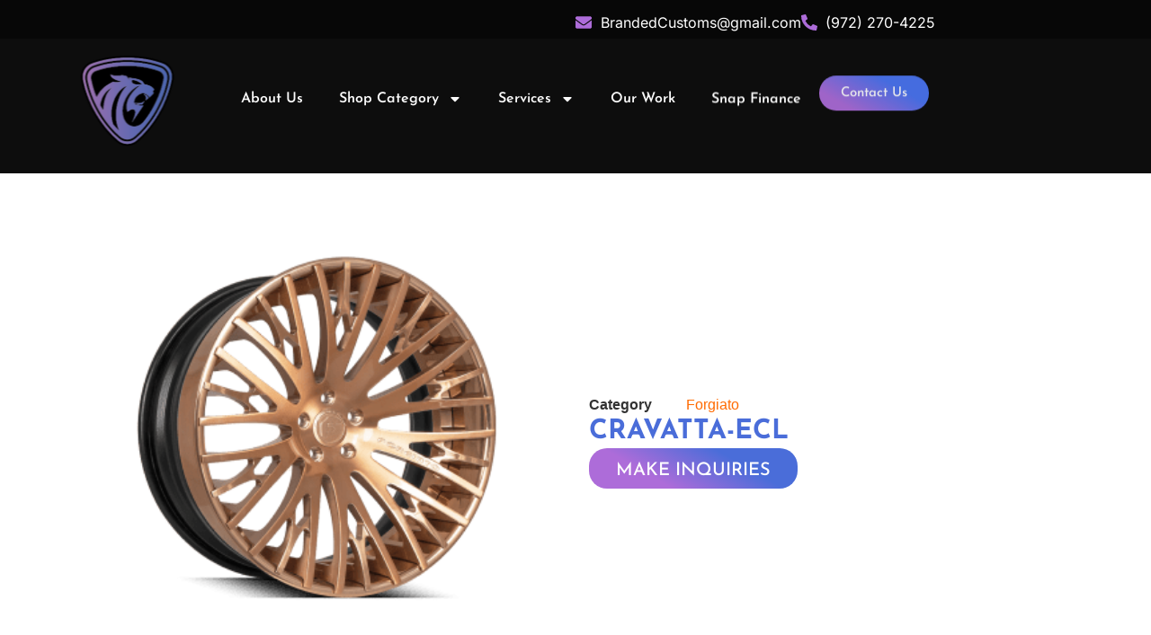

--- FILE ---
content_type: text/html; charset=UTF-8
request_url: https://brandedcustoms.com/forgiatio-custom-wheels-texas/forgiato-texas/cravatta-ecl/
body_size: 124483
content:
<!doctype html>
<html lang="en-US">
<head>
	<meta charset="UTF-8">
	<meta name="viewport" content="width=device-width, initial-scale=1">
	<link rel="profile" href="https://gmpg.org/xfn/11">
	<meta name='robots' content='index, follow, max-image-preview:large, max-snippet:-1, max-video-preview:-1' />

	<!-- This site is optimized with the Yoast SEO plugin v26.0 - https://yoast.com/wordpress/plugins/seo/ -->
	<title>CRAVATTA-ECL - Branded Customs</title>
	<link rel="canonical" href="https://brandedcustoms.com/forgiatio-custom-wheels-texas/forgiato-texas/cravatta-ecl/" />
	<meta property="og:locale" content="en_US" />
	<meta property="og:type" content="article" />
	<meta property="og:title" content="CRAVATTA-ECL - Branded Customs" />
	<meta property="og:url" content="https://brandedcustoms.com/forgiatio-custom-wheels-texas/forgiato-texas/cravatta-ecl/" />
	<meta property="og:site_name" content="Branded Customs" />
	<meta property="og:image" content="https://brandedcustoms.com/wp-content/uploads/2024/01/forgiato-2-cravatta-ecl-5-300X300.png" />
	<meta property="og:image:width" content="300" />
	<meta property="og:image:height" content="300" />
	<meta property="og:image:type" content="image/png" />
	<meta name="twitter:card" content="summary_large_image" />
	<script type="application/ld+json" class="yoast-schema-graph">{"@context":"https://schema.org","@graph":[{"@type":"WebPage","@id":"https://brandedcustoms.com/forgiatio-custom-wheels-texas/forgiato-texas/cravatta-ecl/","url":"https://brandedcustoms.com/forgiatio-custom-wheels-texas/forgiato-texas/cravatta-ecl/","name":"CRAVATTA-ECL - Branded Customs","isPartOf":{"@id":"https://brandedcustoms.com/#website"},"primaryImageOfPage":{"@id":"https://brandedcustoms.com/forgiatio-custom-wheels-texas/forgiato-texas/cravatta-ecl/#primaryimage"},"image":{"@id":"https://brandedcustoms.com/forgiatio-custom-wheels-texas/forgiato-texas/cravatta-ecl/#primaryimage"},"thumbnailUrl":"https://brandedcustoms.com/wp-content/uploads/2024/01/forgiato-2-cravatta-ecl-5-300X300.png","datePublished":"2024-01-04T20:21:33+00:00","breadcrumb":{"@id":"https://brandedcustoms.com/forgiatio-custom-wheels-texas/forgiato-texas/cravatta-ecl/#breadcrumb"},"inLanguage":"en-US","potentialAction":[{"@type":"ReadAction","target":["https://brandedcustoms.com/forgiatio-custom-wheels-texas/forgiato-texas/cravatta-ecl/"]}]},{"@type":"ImageObject","inLanguage":"en-US","@id":"https://brandedcustoms.com/forgiatio-custom-wheels-texas/forgiato-texas/cravatta-ecl/#primaryimage","url":"https://brandedcustoms.com/wp-content/uploads/2024/01/forgiato-2-cravatta-ecl-5-300X300.png","contentUrl":"https://brandedcustoms.com/wp-content/uploads/2024/01/forgiato-2-cravatta-ecl-5-300X300.png","width":300,"height":300},{"@type":"BreadcrumbList","@id":"https://brandedcustoms.com/forgiatio-custom-wheels-texas/forgiato-texas/cravatta-ecl/#breadcrumb","itemListElement":[{"@type":"ListItem","position":1,"name":"Home","item":"https://brandedcustoms.com/"},{"@type":"ListItem","position":2,"name":"Forgiatio Custom Wheels Texas","item":"https://brandedcustoms.com/forgiatio-custom-wheels-texas/"},{"@type":"ListItem","position":3,"name":"CRAVATTA-ECL"}]},{"@type":"WebSite","@id":"https://brandedcustoms.com/#website","url":"https://brandedcustoms.com/","name":"Branded Customs","description":"","publisher":{"@id":"https://brandedcustoms.com/#organization"},"potentialAction":[{"@type":"SearchAction","target":{"@type":"EntryPoint","urlTemplate":"https://brandedcustoms.com/?s={search_term_string}"},"query-input":{"@type":"PropertyValueSpecification","valueRequired":true,"valueName":"search_term_string"}}],"inLanguage":"en-US"},{"@type":"Organization","@id":"https://brandedcustoms.com/#organization","name":"Branded Customs","url":"https://brandedcustoms.com/","logo":{"@type":"ImageObject","inLanguage":"en-US","@id":"https://brandedcustoms.com/#/schema/logo/image/","url":"https://brandedcustoms.com/wp-content/uploads/2024/01/BrandedCustoms_logo.png","contentUrl":"https://brandedcustoms.com/wp-content/uploads/2024/01/BrandedCustoms_logo.png","width":216,"height":211,"caption":"Branded Customs"},"image":{"@id":"https://brandedcustoms.com/#/schema/logo/image/"}}]}</script>
	<!-- / Yoast SEO plugin. -->


<link rel='dns-prefetch' href='//www.googletagmanager.com' />
<link rel="alternate" type="application/rss+xml" title="Branded Customs &raquo; Feed" href="https://brandedcustoms.com/feed/" />
<link rel="alternate" type="application/rss+xml" title="Branded Customs &raquo; Comments Feed" href="https://brandedcustoms.com/comments/feed/" />
<link rel="alternate" title="oEmbed (JSON)" type="application/json+oembed" href="https://brandedcustoms.com/wp-json/oembed/1.0/embed?url=https%3A%2F%2Fbrandedcustoms.com%2Fforgiatio-custom-wheels-texas%2Fforgiato-texas%2Fcravatta-ecl%2F" />
<link rel="alternate" title="oEmbed (XML)" type="text/xml+oembed" href="https://brandedcustoms.com/wp-json/oembed/1.0/embed?url=https%3A%2F%2Fbrandedcustoms.com%2Fforgiatio-custom-wheels-texas%2Fforgiato-texas%2Fcravatta-ecl%2F&#038;format=xml" />
<style id='wp-img-auto-sizes-contain-inline-css'>
img:is([sizes=auto i],[sizes^="auto," i]){contain-intrinsic-size:3000px 1500px}
/*# sourceURL=wp-img-auto-sizes-contain-inline-css */
</style>
<style id='wp-emoji-styles-inline-css'>

	img.wp-smiley, img.emoji {
		display: inline !important;
		border: none !important;
		box-shadow: none !important;
		height: 1em !important;
		width: 1em !important;
		margin: 0 0.07em !important;
		vertical-align: -0.1em !important;
		background: none !important;
		padding: 0 !important;
	}
/*# sourceURL=wp-emoji-styles-inline-css */
</style>
<link rel='stylesheet' id='wp-block-library-css' href='https://brandedcustoms.com/wp-includes/css/dist/block-library/style.min.css?ver=6.9' media='all' />
<link rel='stylesheet' id='wc-blocks-style-css' href='https://brandedcustoms.com/wp-content/plugins/woocommerce/assets/client/blocks/wc-blocks.css?ver=wc-10.2.3' media='all' />
<style id='global-styles-inline-css'>
:root{--wp--preset--aspect-ratio--square: 1;--wp--preset--aspect-ratio--4-3: 4/3;--wp--preset--aspect-ratio--3-4: 3/4;--wp--preset--aspect-ratio--3-2: 3/2;--wp--preset--aspect-ratio--2-3: 2/3;--wp--preset--aspect-ratio--16-9: 16/9;--wp--preset--aspect-ratio--9-16: 9/16;--wp--preset--color--black: #000000;--wp--preset--color--cyan-bluish-gray: #abb8c3;--wp--preset--color--white: #ffffff;--wp--preset--color--pale-pink: #f78da7;--wp--preset--color--vivid-red: #cf2e2e;--wp--preset--color--luminous-vivid-orange: #ff6900;--wp--preset--color--luminous-vivid-amber: #fcb900;--wp--preset--color--light-green-cyan: #7bdcb5;--wp--preset--color--vivid-green-cyan: #00d084;--wp--preset--color--pale-cyan-blue: #8ed1fc;--wp--preset--color--vivid-cyan-blue: #0693e3;--wp--preset--color--vivid-purple: #9b51e0;--wp--preset--gradient--vivid-cyan-blue-to-vivid-purple: linear-gradient(135deg,rgb(6,147,227) 0%,rgb(155,81,224) 100%);--wp--preset--gradient--light-green-cyan-to-vivid-green-cyan: linear-gradient(135deg,rgb(122,220,180) 0%,rgb(0,208,130) 100%);--wp--preset--gradient--luminous-vivid-amber-to-luminous-vivid-orange: linear-gradient(135deg,rgb(252,185,0) 0%,rgb(255,105,0) 100%);--wp--preset--gradient--luminous-vivid-orange-to-vivid-red: linear-gradient(135deg,rgb(255,105,0) 0%,rgb(207,46,46) 100%);--wp--preset--gradient--very-light-gray-to-cyan-bluish-gray: linear-gradient(135deg,rgb(238,238,238) 0%,rgb(169,184,195) 100%);--wp--preset--gradient--cool-to-warm-spectrum: linear-gradient(135deg,rgb(74,234,220) 0%,rgb(151,120,209) 20%,rgb(207,42,186) 40%,rgb(238,44,130) 60%,rgb(251,105,98) 80%,rgb(254,248,76) 100%);--wp--preset--gradient--blush-light-purple: linear-gradient(135deg,rgb(255,206,236) 0%,rgb(152,150,240) 100%);--wp--preset--gradient--blush-bordeaux: linear-gradient(135deg,rgb(254,205,165) 0%,rgb(254,45,45) 50%,rgb(107,0,62) 100%);--wp--preset--gradient--luminous-dusk: linear-gradient(135deg,rgb(255,203,112) 0%,rgb(199,81,192) 50%,rgb(65,88,208) 100%);--wp--preset--gradient--pale-ocean: linear-gradient(135deg,rgb(255,245,203) 0%,rgb(182,227,212) 50%,rgb(51,167,181) 100%);--wp--preset--gradient--electric-grass: linear-gradient(135deg,rgb(202,248,128) 0%,rgb(113,206,126) 100%);--wp--preset--gradient--midnight: linear-gradient(135deg,rgb(2,3,129) 0%,rgb(40,116,252) 100%);--wp--preset--font-size--small: 13px;--wp--preset--font-size--medium: 20px;--wp--preset--font-size--large: 36px;--wp--preset--font-size--x-large: 42px;--wp--preset--spacing--20: 0.44rem;--wp--preset--spacing--30: 0.67rem;--wp--preset--spacing--40: 1rem;--wp--preset--spacing--50: 1.5rem;--wp--preset--spacing--60: 2.25rem;--wp--preset--spacing--70: 3.38rem;--wp--preset--spacing--80: 5.06rem;--wp--preset--shadow--natural: 6px 6px 9px rgba(0, 0, 0, 0.2);--wp--preset--shadow--deep: 12px 12px 50px rgba(0, 0, 0, 0.4);--wp--preset--shadow--sharp: 6px 6px 0px rgba(0, 0, 0, 0.2);--wp--preset--shadow--outlined: 6px 6px 0px -3px rgb(255, 255, 255), 6px 6px rgb(0, 0, 0);--wp--preset--shadow--crisp: 6px 6px 0px rgb(0, 0, 0);}:root { --wp--style--global--content-size: 800px;--wp--style--global--wide-size: 1200px; }:where(body) { margin: 0; }.wp-site-blocks > .alignleft { float: left; margin-right: 2em; }.wp-site-blocks > .alignright { float: right; margin-left: 2em; }.wp-site-blocks > .aligncenter { justify-content: center; margin-left: auto; margin-right: auto; }:where(.wp-site-blocks) > * { margin-block-start: 24px; margin-block-end: 0; }:where(.wp-site-blocks) > :first-child { margin-block-start: 0; }:where(.wp-site-blocks) > :last-child { margin-block-end: 0; }:root { --wp--style--block-gap: 24px; }:root :where(.is-layout-flow) > :first-child{margin-block-start: 0;}:root :where(.is-layout-flow) > :last-child{margin-block-end: 0;}:root :where(.is-layout-flow) > *{margin-block-start: 24px;margin-block-end: 0;}:root :where(.is-layout-constrained) > :first-child{margin-block-start: 0;}:root :where(.is-layout-constrained) > :last-child{margin-block-end: 0;}:root :where(.is-layout-constrained) > *{margin-block-start: 24px;margin-block-end: 0;}:root :where(.is-layout-flex){gap: 24px;}:root :where(.is-layout-grid){gap: 24px;}.is-layout-flow > .alignleft{float: left;margin-inline-start: 0;margin-inline-end: 2em;}.is-layout-flow > .alignright{float: right;margin-inline-start: 2em;margin-inline-end: 0;}.is-layout-flow > .aligncenter{margin-left: auto !important;margin-right: auto !important;}.is-layout-constrained > .alignleft{float: left;margin-inline-start: 0;margin-inline-end: 2em;}.is-layout-constrained > .alignright{float: right;margin-inline-start: 2em;margin-inline-end: 0;}.is-layout-constrained > .aligncenter{margin-left: auto !important;margin-right: auto !important;}.is-layout-constrained > :where(:not(.alignleft):not(.alignright):not(.alignfull)){max-width: var(--wp--style--global--content-size);margin-left: auto !important;margin-right: auto !important;}.is-layout-constrained > .alignwide{max-width: var(--wp--style--global--wide-size);}body .is-layout-flex{display: flex;}.is-layout-flex{flex-wrap: wrap;align-items: center;}.is-layout-flex > :is(*, div){margin: 0;}body .is-layout-grid{display: grid;}.is-layout-grid > :is(*, div){margin: 0;}body{padding-top: 0px;padding-right: 0px;padding-bottom: 0px;padding-left: 0px;}a:where(:not(.wp-element-button)){text-decoration: underline;}:root :where(.wp-element-button, .wp-block-button__link){background-color: #32373c;border-width: 0;color: #fff;font-family: inherit;font-size: inherit;font-style: inherit;font-weight: inherit;letter-spacing: inherit;line-height: inherit;padding-top: calc(0.667em + 2px);padding-right: calc(1.333em + 2px);padding-bottom: calc(0.667em + 2px);padding-left: calc(1.333em + 2px);text-decoration: none;text-transform: inherit;}.has-black-color{color: var(--wp--preset--color--black) !important;}.has-cyan-bluish-gray-color{color: var(--wp--preset--color--cyan-bluish-gray) !important;}.has-white-color{color: var(--wp--preset--color--white) !important;}.has-pale-pink-color{color: var(--wp--preset--color--pale-pink) !important;}.has-vivid-red-color{color: var(--wp--preset--color--vivid-red) !important;}.has-luminous-vivid-orange-color{color: var(--wp--preset--color--luminous-vivid-orange) !important;}.has-luminous-vivid-amber-color{color: var(--wp--preset--color--luminous-vivid-amber) !important;}.has-light-green-cyan-color{color: var(--wp--preset--color--light-green-cyan) !important;}.has-vivid-green-cyan-color{color: var(--wp--preset--color--vivid-green-cyan) !important;}.has-pale-cyan-blue-color{color: var(--wp--preset--color--pale-cyan-blue) !important;}.has-vivid-cyan-blue-color{color: var(--wp--preset--color--vivid-cyan-blue) !important;}.has-vivid-purple-color{color: var(--wp--preset--color--vivid-purple) !important;}.has-black-background-color{background-color: var(--wp--preset--color--black) !important;}.has-cyan-bluish-gray-background-color{background-color: var(--wp--preset--color--cyan-bluish-gray) !important;}.has-white-background-color{background-color: var(--wp--preset--color--white) !important;}.has-pale-pink-background-color{background-color: var(--wp--preset--color--pale-pink) !important;}.has-vivid-red-background-color{background-color: var(--wp--preset--color--vivid-red) !important;}.has-luminous-vivid-orange-background-color{background-color: var(--wp--preset--color--luminous-vivid-orange) !important;}.has-luminous-vivid-amber-background-color{background-color: var(--wp--preset--color--luminous-vivid-amber) !important;}.has-light-green-cyan-background-color{background-color: var(--wp--preset--color--light-green-cyan) !important;}.has-vivid-green-cyan-background-color{background-color: var(--wp--preset--color--vivid-green-cyan) !important;}.has-pale-cyan-blue-background-color{background-color: var(--wp--preset--color--pale-cyan-blue) !important;}.has-vivid-cyan-blue-background-color{background-color: var(--wp--preset--color--vivid-cyan-blue) !important;}.has-vivid-purple-background-color{background-color: var(--wp--preset--color--vivid-purple) !important;}.has-black-border-color{border-color: var(--wp--preset--color--black) !important;}.has-cyan-bluish-gray-border-color{border-color: var(--wp--preset--color--cyan-bluish-gray) !important;}.has-white-border-color{border-color: var(--wp--preset--color--white) !important;}.has-pale-pink-border-color{border-color: var(--wp--preset--color--pale-pink) !important;}.has-vivid-red-border-color{border-color: var(--wp--preset--color--vivid-red) !important;}.has-luminous-vivid-orange-border-color{border-color: var(--wp--preset--color--luminous-vivid-orange) !important;}.has-luminous-vivid-amber-border-color{border-color: var(--wp--preset--color--luminous-vivid-amber) !important;}.has-light-green-cyan-border-color{border-color: var(--wp--preset--color--light-green-cyan) !important;}.has-vivid-green-cyan-border-color{border-color: var(--wp--preset--color--vivid-green-cyan) !important;}.has-pale-cyan-blue-border-color{border-color: var(--wp--preset--color--pale-cyan-blue) !important;}.has-vivid-cyan-blue-border-color{border-color: var(--wp--preset--color--vivid-cyan-blue) !important;}.has-vivid-purple-border-color{border-color: var(--wp--preset--color--vivid-purple) !important;}.has-vivid-cyan-blue-to-vivid-purple-gradient-background{background: var(--wp--preset--gradient--vivid-cyan-blue-to-vivid-purple) !important;}.has-light-green-cyan-to-vivid-green-cyan-gradient-background{background: var(--wp--preset--gradient--light-green-cyan-to-vivid-green-cyan) !important;}.has-luminous-vivid-amber-to-luminous-vivid-orange-gradient-background{background: var(--wp--preset--gradient--luminous-vivid-amber-to-luminous-vivid-orange) !important;}.has-luminous-vivid-orange-to-vivid-red-gradient-background{background: var(--wp--preset--gradient--luminous-vivid-orange-to-vivid-red) !important;}.has-very-light-gray-to-cyan-bluish-gray-gradient-background{background: var(--wp--preset--gradient--very-light-gray-to-cyan-bluish-gray) !important;}.has-cool-to-warm-spectrum-gradient-background{background: var(--wp--preset--gradient--cool-to-warm-spectrum) !important;}.has-blush-light-purple-gradient-background{background: var(--wp--preset--gradient--blush-light-purple) !important;}.has-blush-bordeaux-gradient-background{background: var(--wp--preset--gradient--blush-bordeaux) !important;}.has-luminous-dusk-gradient-background{background: var(--wp--preset--gradient--luminous-dusk) !important;}.has-pale-ocean-gradient-background{background: var(--wp--preset--gradient--pale-ocean) !important;}.has-electric-grass-gradient-background{background: var(--wp--preset--gradient--electric-grass) !important;}.has-midnight-gradient-background{background: var(--wp--preset--gradient--midnight) !important;}.has-small-font-size{font-size: var(--wp--preset--font-size--small) !important;}.has-medium-font-size{font-size: var(--wp--preset--font-size--medium) !important;}.has-large-font-size{font-size: var(--wp--preset--font-size--large) !important;}.has-x-large-font-size{font-size: var(--wp--preset--font-size--x-large) !important;}
/*# sourceURL=global-styles-inline-css */
</style>

<link rel='stylesheet' id='woocommerce-layout-css' href='https://brandedcustoms.com/wp-content/plugins/woocommerce/assets/css/woocommerce-layout.css?ver=10.2.3' media='all' />
<link rel='stylesheet' id='woocommerce-smallscreen-css' href='https://brandedcustoms.com/wp-content/plugins/woocommerce/assets/css/woocommerce-smallscreen.css?ver=10.2.3' media='only screen and (max-width: 768px)' />
<link rel='stylesheet' id='woocommerce-general-css' href='https://brandedcustoms.com/wp-content/plugins/woocommerce/assets/css/woocommerce.css?ver=10.2.3' media='all' />
<style id='woocommerce-inline-inline-css'>
.woocommerce form .form-row .required { visibility: visible; }
/*# sourceURL=woocommerce-inline-inline-css */
</style>
<link rel='stylesheet' id='aws-style-css' href='https://brandedcustoms.com/wp-content/plugins/advanced-woo-search/assets/css/common.min.css?ver=3.45' media='all' />
<link rel='stylesheet' id='grw-public-main-css-css' href='https://brandedcustoms.com/wp-content/plugins/widget-google-reviews/assets/css/public-main.css?ver=6.5' media='all' />
<link rel='stylesheet' id='brands-styles-css' href='https://brandedcustoms.com/wp-content/plugins/woocommerce/assets/css/brands.css?ver=10.2.3' media='all' />
<link rel='stylesheet' id='hello-elementor-css' href='https://brandedcustoms.com/wp-content/themes/hello-elementor/assets/css/reset.css?ver=3.4.4' media='all' />
<link rel='stylesheet' id='hello-elementor-theme-style-css' href='https://brandedcustoms.com/wp-content/themes/hello-elementor/assets/css/theme.css?ver=3.4.4' media='all' />
<link rel='stylesheet' id='hello-elementor-header-footer-css' href='https://brandedcustoms.com/wp-content/themes/hello-elementor/assets/css/header-footer.css?ver=3.4.4' media='all' />
<link rel='stylesheet' id='elementor-frontend-css' href='https://brandedcustoms.com/wp-content/uploads/elementor/css/custom-frontend.min.css?ver=1766423663' media='all' />
<link rel='stylesheet' id='elementor-post-8-css' href='https://brandedcustoms.com/wp-content/uploads/elementor/css/post-8.css?ver=1766423663' media='all' />
<link rel='stylesheet' id='widget-icon-list-css' href='https://brandedcustoms.com/wp-content/uploads/elementor/css/custom-widget-icon-list.min.css?ver=1766423663' media='all' />
<link rel='stylesheet' id='e-animation-fadeInLeft-css' href='https://brandedcustoms.com/wp-content/plugins/elementor/assets/lib/animations/styles/fadeInLeft.min.css?ver=3.32.3' media='all' />
<link rel='stylesheet' id='widget-image-css' href='https://brandedcustoms.com/wp-content/plugins/elementor/assets/css/widget-image.min.css?ver=3.32.3' media='all' />
<link rel='stylesheet' id='e-animation-fadeInDown-css' href='https://brandedcustoms.com/wp-content/plugins/elementor/assets/lib/animations/styles/fadeInDown.min.css?ver=3.32.3' media='all' />
<link rel='stylesheet' id='widget-nav-menu-css' href='https://brandedcustoms.com/wp-content/uploads/elementor/css/custom-pro-widget-nav-menu.min.css?ver=1766423663' media='all' />
<link rel='stylesheet' id='e-animation-shrink-css' href='https://brandedcustoms.com/wp-content/plugins/elementor/assets/lib/animations/styles/e-animation-shrink.min.css?ver=3.32.3' media='all' />
<link rel='stylesheet' id='e-sticky-css' href='https://brandedcustoms.com/wp-content/plugins/elementor-pro/assets/css/modules/sticky.min.css?ver=3.32.2' media='all' />
<link rel='stylesheet' id='swiper-css' href='https://brandedcustoms.com/wp-content/plugins/elementor/assets/lib/swiper/v8/css/swiper.min.css?ver=8.4.5' media='all' />
<link rel='stylesheet' id='e-swiper-css' href='https://brandedcustoms.com/wp-content/plugins/elementor/assets/css/conditionals/e-swiper.min.css?ver=3.32.3' media='all' />
<link rel='stylesheet' id='widget-image-carousel-css' href='https://brandedcustoms.com/wp-content/plugins/elementor/assets/css/widget-image-carousel.min.css?ver=3.32.3' media='all' />
<link rel='stylesheet' id='widget-social-icons-css' href='https://brandedcustoms.com/wp-content/plugins/elementor/assets/css/widget-social-icons.min.css?ver=3.32.3' media='all' />
<link rel='stylesheet' id='e-apple-webkit-css' href='https://brandedcustoms.com/wp-content/uploads/elementor/css/custom-apple-webkit.min.css?ver=1766423663' media='all' />
<link rel='stylesheet' id='widget-heading-css' href='https://brandedcustoms.com/wp-content/plugins/elementor/assets/css/widget-heading.min.css?ver=3.32.3' media='all' />
<link rel='stylesheet' id='widget-woocommerce-product-images-css' href='https://brandedcustoms.com/wp-content/plugins/elementor-pro/assets/css/widget-woocommerce-product-images.min.css?ver=3.32.2' media='all' />
<link rel='stylesheet' id='widget-woocommerce-product-meta-css' href='https://brandedcustoms.com/wp-content/plugins/elementor-pro/assets/css/widget-woocommerce-product-meta.min.css?ver=3.32.2' media='all' />
<link rel='stylesheet' id='widget-woocommerce-products-css' href='https://brandedcustoms.com/wp-content/plugins/elementor-pro/assets/css/widget-woocommerce-products.min.css?ver=3.32.2' media='all' />
<link rel='stylesheet' id='e-popup-css' href='https://brandedcustoms.com/wp-content/plugins/elementor-pro/assets/css/conditionals/popup.min.css?ver=3.32.2' media='all' />
<link rel='stylesheet' id='font-awesome-5-all-css' href='https://brandedcustoms.com/wp-content/plugins/elementor/assets/lib/font-awesome/css/all.min.css?ver=3.32.3' media='all' />
<link rel='stylesheet' id='font-awesome-4-shim-css' href='https://brandedcustoms.com/wp-content/plugins/elementor/assets/lib/font-awesome/css/v4-shims.min.css?ver=3.32.3' media='all' />
<link rel='stylesheet' id='elementor-post-507-css' href='https://brandedcustoms.com/wp-content/uploads/elementor/css/post-507.css?ver=1766423664' media='all' />
<link rel='stylesheet' id='elementor-post-3558-css' href='https://brandedcustoms.com/wp-content/uploads/elementor/css/post-3558.css?ver=1766423902' media='all' />
<link rel='stylesheet' id='elementor-post-1208-css' href='https://brandedcustoms.com/wp-content/uploads/elementor/css/post-1208.css?ver=1766423902' media='all' />
<link rel='stylesheet' id='elementor-post-1803-css' href='https://brandedcustoms.com/wp-content/uploads/elementor/css/post-1803.css?ver=1766423664' media='all' />
<link rel='stylesheet' id='wc-custom-add-to-cart-css' href='https://brandedcustoms.com/wp-content/plugins/woo-custom-add-to-cart-button/assets/css/wc-custom-add-to-cart.min.css?ver=1.2.6' media='all' />
<link rel='stylesheet' id='slick-css' href='https://brandedcustoms.com/wp-content/plugins/woo-product-gallery-slider/assets/css/slick.css?ver=2.3.21' media='all' />
<link rel='stylesheet' id='slick-theme-css' href='https://brandedcustoms.com/wp-content/plugins/woo-product-gallery-slider/assets/css/slick-theme.css?ver=2.3.21' media='all' />
<link rel='stylesheet' id='fancybox-css' href='https://brandedcustoms.com/wp-content/plugins/woo-product-gallery-slider/assets/css/jquery.fancybox.min.css?ver=2.3.21' media='all' />
<style id='fancybox-inline-css'>

					.wpgs-nav .slick-track {
						transform: inherit !important;
					}
				
					.wpgs-dots {
						display:none;
					}
				.wpgs-for .slick-slide{cursor:pointer;}
/*# sourceURL=fancybox-inline-css */
</style>
<link rel='stylesheet' id='flaticon-wpgs-css' href='https://brandedcustoms.com/wp-content/plugins/woo-product-gallery-slider/assets/css/font/flaticon.css?ver=2.3.21' media='all' />
<link rel='stylesheet' id='ekit-widget-styles-css' href='https://brandedcustoms.com/wp-content/plugins/elementskit-lite/widgets/init/assets/css/widget-styles.css?ver=3.7.3' media='all' />
<link rel='stylesheet' id='ekit-responsive-css' href='https://brandedcustoms.com/wp-content/plugins/elementskit-lite/widgets/init/assets/css/responsive.css?ver=3.7.3' media='all' />
<link rel='stylesheet' id='eael-general-css' href='https://brandedcustoms.com/wp-content/plugins/essential-addons-for-elementor-lite/assets/front-end/css/view/general.min.css?ver=6.3.2' media='all' />
<link rel='stylesheet' id='ecs-styles-css' href='https://brandedcustoms.com/wp-content/plugins/ele-custom-skin/assets/css/ecs-style.css?ver=3.1.9' media='all' />
<link rel='stylesheet' id='bdt-uikit-css' href='https://brandedcustoms.com/wp-content/plugins/bdthemes-element-pack-lite/assets/css/bdt-uikit.css?ver=3.21.7' media='all' />
<link rel='stylesheet' id='ep-helper-css' href='https://brandedcustoms.com/wp-content/plugins/bdthemes-element-pack-lite/assets/css/ep-helper.css?ver=8.2.3' media='all' />
<link rel='stylesheet' id='elementor-gf-local-josefinsans-css' href='https://brandedcustoms.com/wp-content/uploads/elementor/google-fonts/css/josefinsans.css?ver=1742328291' media='all' />
<link rel='stylesheet' id='elementor-gf-local-inter-css' href='https://brandedcustoms.com/wp-content/uploads/elementor/google-fonts/css/inter.css?ver=1742328295' media='all' />
<script id="woocommerce-google-analytics-integration-gtag-js-after">
/* Google Analytics for WooCommerce (gtag.js) */
					window.dataLayer = window.dataLayer || [];
					function gtag(){dataLayer.push(arguments);}
					// Set up default consent state.
					for ( const mode of [{"analytics_storage":"denied","ad_storage":"denied","ad_user_data":"denied","ad_personalization":"denied","region":["AT","BE","BG","HR","CY","CZ","DK","EE","FI","FR","DE","GR","HU","IS","IE","IT","LV","LI","LT","LU","MT","NL","NO","PL","PT","RO","SK","SI","ES","SE","GB","CH"]}] || [] ) {
						gtag( "consent", "default", { "wait_for_update": 500, ...mode } );
					}
					gtag("js", new Date());
					gtag("set", "developer_id.dOGY3NW", true);
					gtag("config", "G-67ZSH1EC1E", {"track_404":true,"allow_google_signals":true,"logged_in":false,"linker":{"domains":[],"allow_incoming":false},"custom_map":{"dimension1":"logged_in"}});
//# sourceURL=woocommerce-google-analytics-integration-gtag-js-after
</script>
<script src="https://brandedcustoms.com/wp-includes/js/jquery/jquery.min.js?ver=3.7.1" id="jquery-core-js"></script>
<script src="https://brandedcustoms.com/wp-includes/js/jquery/jquery-migrate.min.js?ver=3.4.1" id="jquery-migrate-js"></script>
<script src="https://brandedcustoms.com/wp-content/plugins/woocommerce/assets/js/jquery-blockui/jquery.blockUI.min.js?ver=2.7.0-wc.10.2.3" id="jquery-blockui-js" defer data-wp-strategy="defer"></script>
<script id="wc-add-to-cart-js-extra">
var wc_add_to_cart_params = {"ajax_url":"/wp-admin/admin-ajax.php","wc_ajax_url":"/?wc-ajax=%%endpoint%%","i18n_view_cart":"View cart","cart_url":"https://brandedcustoms.com/cart/","is_cart":"","cart_redirect_after_add":"no"};
//# sourceURL=wc-add-to-cart-js-extra
</script>
<script src="https://brandedcustoms.com/wp-content/plugins/woocommerce/assets/js/frontend/add-to-cart.min.js?ver=10.2.3" id="wc-add-to-cart-js" defer data-wp-strategy="defer"></script>
<script id="wc-single-product-js-extra">
var wc_single_product_params = {"i18n_required_rating_text":"Please select a rating","i18n_rating_options":["1 of 5 stars","2 of 5 stars","3 of 5 stars","4 of 5 stars","5 of 5 stars"],"i18n_product_gallery_trigger_text":"View full-screen image gallery","review_rating_required":"no","flexslider":{"rtl":false,"animation":"slide","smoothHeight":true,"directionNav":false,"controlNav":"thumbnails","slideshow":false,"animationSpeed":500,"animationLoop":false,"allowOneSlide":false},"zoom_enabled":"","zoom_options":[],"photoswipe_enabled":"","photoswipe_options":{"shareEl":false,"closeOnScroll":false,"history":false,"hideAnimationDuration":0,"showAnimationDuration":0},"flexslider_enabled":""};
//# sourceURL=wc-single-product-js-extra
</script>
<script src="https://brandedcustoms.com/wp-content/plugins/woocommerce/assets/js/frontend/single-product.min.js?ver=10.2.3" id="wc-single-product-js" defer data-wp-strategy="defer"></script>
<script src="https://brandedcustoms.com/wp-content/plugins/woocommerce/assets/js/js-cookie/js.cookie.min.js?ver=2.1.4-wc.10.2.3" id="js-cookie-js" defer data-wp-strategy="defer"></script>
<script id="woocommerce-js-extra">
var woocommerce_params = {"ajax_url":"/wp-admin/admin-ajax.php","wc_ajax_url":"/?wc-ajax=%%endpoint%%","i18n_password_show":"Show password","i18n_password_hide":"Hide password"};
//# sourceURL=woocommerce-js-extra
</script>
<script src="https://brandedcustoms.com/wp-content/plugins/woocommerce/assets/js/frontend/woocommerce.min.js?ver=10.2.3" id="woocommerce-js" defer data-wp-strategy="defer"></script>
<script defer="defer" src="https://brandedcustoms.com/wp-content/plugins/widget-google-reviews/assets/js/public-main.js?ver=6.5" id="grw-public-main-js-js"></script>
<script src="https://brandedcustoms.com/wp-content/plugins/elementor/assets/lib/font-awesome/js/v4-shims.min.js?ver=3.32.3" id="font-awesome-4-shim-js"></script>
<script id="ecs_ajax_load-js-extra">
var ecs_ajax_params = {"ajaxurl":"https://brandedcustoms.com/wp-admin/admin-ajax.php","posts":"{\"page\":0,\"product_cat\":\"forgiato\",\"product\":\"cravatta-ecl\",\"post_type\":\"product\",\"name\":\"cravatta-ecl\",\"error\":\"\",\"m\":\"\",\"p\":0,\"post_parent\":\"\",\"subpost\":\"\",\"subpost_id\":\"\",\"attachment\":\"\",\"attachment_id\":0,\"pagename\":\"\",\"page_id\":0,\"second\":\"\",\"minute\":\"\",\"hour\":\"\",\"day\":0,\"monthnum\":0,\"year\":0,\"w\":0,\"category_name\":\"\",\"tag\":\"\",\"cat\":\"\",\"tag_id\":\"\",\"author\":\"\",\"author_name\":\"\",\"feed\":\"\",\"tb\":\"\",\"paged\":0,\"meta_key\":\"\",\"meta_value\":\"\",\"preview\":\"\",\"s\":\"\",\"sentence\":\"\",\"title\":\"\",\"fields\":\"all\",\"menu_order\":\"\",\"embed\":\"\",\"category__in\":[],\"category__not_in\":[],\"category__and\":[],\"post__in\":[],\"post__not_in\":[],\"post_name__in\":[],\"tag__in\":[],\"tag__not_in\":[],\"tag__and\":[],\"tag_slug__in\":[],\"tag_slug__and\":[],\"post_parent__in\":[],\"post_parent__not_in\":[],\"author__in\":[],\"author__not_in\":[],\"search_columns\":[],\"ignore_sticky_posts\":false,\"suppress_filters\":false,\"cache_results\":true,\"update_post_term_cache\":true,\"update_menu_item_cache\":false,\"lazy_load_term_meta\":true,\"update_post_meta_cache\":true,\"posts_per_page\":10,\"nopaging\":false,\"comments_per_page\":\"50\",\"no_found_rows\":false,\"order\":\"DESC\"}"};
//# sourceURL=ecs_ajax_load-js-extra
</script>
<script src="https://brandedcustoms.com/wp-content/plugins/ele-custom-skin/assets/js/ecs_ajax_pagination.js?ver=3.1.9" id="ecs_ajax_load-js"></script>
<script src="https://brandedcustoms.com/wp-content/plugins/ele-custom-skin/assets/js/ecs.js?ver=3.1.9" id="ecs-script-js"></script>
<link rel="https://api.w.org/" href="https://brandedcustoms.com/wp-json/" /><link rel="alternate" title="JSON" type="application/json" href="https://brandedcustoms.com/wp-json/wp/v2/product/3001" /><link rel="EditURI" type="application/rsd+xml" title="RSD" href="https://brandedcustoms.com/xmlrpc.php?rsd" />
<meta name="generator" content="WordPress 6.9" />
<meta name="generator" content="WooCommerce 10.2.3" />
<link rel='shortlink' href='https://brandedcustoms.com/?p=3001' />
<meta name="google-site-verification" content="ytTtbKKA0GjJJhCXwsvnbW4FjUFsZAbV0fshHYRYoXg" />
<meta name="yandex-verification" content="444b289a54e3c734" />

		<script>
		(function(h,o,t,j,a,r){
			h.hj=h.hj||function(){(h.hj.q=h.hj.q||[]).push(arguments)};
			h._hjSettings={hjid:3862198,hjsv:5};
			a=o.getElementsByTagName('head')[0];
			r=o.createElement('script');r.async=1;
			r.src=t+h._hjSettings.hjid+j+h._hjSettings.hjsv;
			a.appendChild(r);
		})(window,document,'//static.hotjar.com/c/hotjar-','.js?sv=');
		</script>
			<noscript><style>.woocommerce-product-gallery{ opacity: 1 !important; }</style></noscript>
	<meta name="generator" content="Elementor 3.32.3; features: e_font_icon_svg, additional_custom_breakpoints; settings: css_print_method-external, google_font-enabled, font_display-swap">
<script>
    document.addEventListener('DOMContentLoaded', function() {
        const yearSpan = document.getElementById('year');
        yearSpan.textContent = new Date().getFullYear();
    });
</script>

			<style>
				.e-con.e-parent:nth-of-type(n+4):not(.e-lazyloaded):not(.e-no-lazyload),
				.e-con.e-parent:nth-of-type(n+4):not(.e-lazyloaded):not(.e-no-lazyload) * {
					background-image: none !important;
				}
				@media screen and (max-height: 1024px) {
					.e-con.e-parent:nth-of-type(n+3):not(.e-lazyloaded):not(.e-no-lazyload),
					.e-con.e-parent:nth-of-type(n+3):not(.e-lazyloaded):not(.e-no-lazyload) * {
						background-image: none !important;
					}
				}
				@media screen and (max-height: 640px) {
					.e-con.e-parent:nth-of-type(n+2):not(.e-lazyloaded):not(.e-no-lazyload),
					.e-con.e-parent:nth-of-type(n+2):not(.e-lazyloaded):not(.e-no-lazyload) * {
						background-image: none !important;
					}
				}
			</style>
			<style type="text/css">.wpgs-for .slick-arrow::before,.wpgs-nav .slick-prev::before, .wpgs-nav .slick-next::before{color:#000;}.fancybox-bg{background-color:rgba(10,0,0,0.75);}.fancybox-caption,.fancybox-infobar{color:#fff;}.wpgs-nav .slick-slide{border-color:transparent}.wpgs-nav .slick-current{border-color:#000}.wpgs-video-wrapper{min-height:500px;}</style><link rel="icon" href="https://brandedcustoms.com/wp-content/uploads/2023/12/branded-customs-favicon.ico" sizes="32x32" />
<link rel="icon" href="https://brandedcustoms.com/wp-content/uploads/2023/12/branded-customs-favicon.ico" sizes="192x192" />
<link rel="apple-touch-icon" href="https://brandedcustoms.com/wp-content/uploads/2023/12/branded-customs-favicon.ico" />
<meta name="msapplication-TileImage" content="https://brandedcustoms.com/wp-content/uploads/2023/12/branded-customs-favicon.ico" />
		<style id="wp-custom-css">
			/* padding for pagination */

.woocommerce nav.woocommerce-pagination{
padding-top: 40px;
}

/* credit card css */
.footer-payment-icons {
	  list-style: none;
    display: flex;
    flex-wrap: wrap;
    gap: 1px;
    justify-content: center;
    align-items: center;
}

.footer-payment-icons i {
    font-size: 30px;
    color: white;
    padding: 3px;
}		</style>
		<link rel='stylesheet' id='elementor-icons-ekiticons-css' href='https://brandedcustoms.com/wp-content/plugins/elementskit-lite/modules/elementskit-icon-pack/assets/css/ekiticons.css?ver=3.7.3' media='all' />
</head>
<body class="wp-singular product-template-default single single-product postid-3001 wp-custom-logo wp-embed-responsive wp-theme-hello-elementor theme-hello-elementor woocommerce woocommerce-page woocommerce-no-js hello-elementor-default elementor-default elementor-template-full-width elementor-kit-8 elementor-page-1208">


<a class="skip-link screen-reader-text" href="#content">Skip to content</a>

		<header data-elementor-type="header" data-elementor-id="507" class="elementor elementor-507 elementor-location-header" data-elementor-post-type="elementor_library">
			<div class="elementor-element elementor-element-c12efd3 e-flex e-con-boxed e-con e-parent" data-id="c12efd3" data-element_type="container" data-settings="{&quot;background_background&quot;:&quot;classic&quot;}">
					<div class="e-con-inner">
		<div class="elementor-element elementor-element-9a839f8 e-con-full e-flex e-con e-child" data-id="9a839f8" data-element_type="container">
				</div>
		<div class="elementor-element elementor-element-fcf0bd2 e-con-full e-flex e-con e-child" data-id="fcf0bd2" data-element_type="container">
				<div class="elementor-element elementor-element-9896fbe elementor-icon-list--layout-inline elementor-list-item-link-full_width elementor-widget elementor-widget-icon-list" data-id="9896fbe" data-element_type="widget" data-widget_type="icon-list.default">
				<div class="elementor-widget-container">
							<ul class="elementor-icon-list-items elementor-inline-items">
							<li class="elementor-icon-list-item elementor-inline-item">
											<a href="mailto:BrandedCustoms@gmail.com">

												<span class="elementor-icon-list-icon">
							<svg aria-hidden="true" class="e-font-icon-svg e-fas-envelope" viewBox="0 0 512 512" xmlns="http://www.w3.org/2000/svg"><path d="M502.3 190.8c3.9-3.1 9.7-.2 9.7 4.7V400c0 26.5-21.5 48-48 48H48c-26.5 0-48-21.5-48-48V195.6c0-5 5.7-7.8 9.7-4.7 22.4 17.4 52.1 39.5 154.1 113.6 21.1 15.4 56.7 47.8 92.2 47.6 35.7.3 72-32.8 92.3-47.6 102-74.1 131.6-96.3 154-113.7zM256 320c23.2.4 56.6-29.2 73.4-41.4 132.7-96.3 142.8-104.7 173.4-128.7 5.8-4.5 9.2-11.5 9.2-18.9v-19c0-26.5-21.5-48-48-48H48C21.5 64 0 85.5 0 112v19c0 7.4 3.4 14.3 9.2 18.9 30.6 23.9 40.7 32.4 173.4 128.7 16.8 12.2 50.2 41.8 73.4 41.4z"></path></svg>						</span>
										<span class="elementor-icon-list-text">BrandedCustoms@gmail.com</span>
											</a>
									</li>
								<li class="elementor-icon-list-item elementor-inline-item">
											<a href="tel:9722704225">

												<span class="elementor-icon-list-icon">
							<svg aria-hidden="true" class="e-font-icon-svg e-fas-phone-alt" viewBox="0 0 512 512" xmlns="http://www.w3.org/2000/svg"><path d="M497.39 361.8l-112-48a24 24 0 0 0-28 6.9l-49.6 60.6A370.66 370.66 0 0 1 130.6 204.11l60.6-49.6a23.94 23.94 0 0 0 6.9-28l-48-112A24.16 24.16 0 0 0 122.6.61l-104 24A24 24 0 0 0 0 48c0 256.5 207.9 464 464 464a24 24 0 0 0 23.4-18.6l24-104a24.29 24.29 0 0 0-14.01-27.6z"></path></svg>						</span>
										<span class="elementor-icon-list-text">(972) 270-4225</span>
											</a>
									</li>
						</ul>
						</div>
				</div>
				</div>
					</div>
				</div>
		<div class="elementor-element elementor-element-883c709 elementor-hidden-tablet_extra elementor-hidden-tablet elementor-hidden-mobile_extra elementor-hidden-mobile e-flex e-con-boxed e-con e-parent" data-id="883c709" data-element_type="container" data-settings="{&quot;sticky&quot;:&quot;top&quot;,&quot;sticky_on&quot;:[&quot;widescreen&quot;,&quot;desktop&quot;,&quot;laptop&quot;],&quot;sticky_effects_offset&quot;:90,&quot;sticky_offset&quot;:0,&quot;sticky_anchor_link_offset&quot;:0}">
					<div class="e-con-inner">
		<div class="elementor-element elementor-element-e2e2892 e-con-full e-flex e-con e-child" data-id="e2e2892" data-element_type="container">
				<div class="elementor-element elementor-element-e48ae2e elementor-widget-laptop__width-initial logo elementor-invisible elementor-widget elementor-widget-theme-site-logo elementor-widget-image" data-id="e48ae2e" data-element_type="widget" data-settings="{&quot;_animation&quot;:&quot;fadeInLeft&quot;,&quot;_animation_delay&quot;:100}" data-widget_type="theme-site-logo.default">
				<div class="elementor-widget-container">
											<a href="https://brandedcustoms.com">
			<img width="216" height="211" src="https://brandedcustoms.com/wp-content/uploads/2024/01/BrandedCustoms_logo.png" class="attachment-full size-full wp-image-1908" alt="" />				</a>
											</div>
				</div>
				</div>
		<div class="elementor-element elementor-element-77cf528 e-con-full e-flex e-con e-child" data-id="77cf528" data-element_type="container">
				<div class="elementor-element elementor-element-d870709 elementor-nav-menu__align-start elementor-nav-menu--stretch elementor-nav-menu__text-align-center elementor-nav-menu--dropdown-tablet elementor-nav-menu--toggle elementor-nav-menu--burger elementor-invisible elementor-widget elementor-widget-nav-menu" data-id="d870709" data-element_type="widget" data-settings="{&quot;full_width&quot;:&quot;stretch&quot;,&quot;_animation&quot;:&quot;fadeInDown&quot;,&quot;_animation_delay&quot;:400,&quot;layout&quot;:&quot;horizontal&quot;,&quot;submenu_icon&quot;:{&quot;value&quot;:&quot;&lt;svg aria-hidden=\&quot;true\&quot; class=\&quot;e-font-icon-svg e-fas-caret-down\&quot; viewBox=\&quot;0 0 320 512\&quot; xmlns=\&quot;http:\/\/www.w3.org\/2000\/svg\&quot;&gt;&lt;path d=\&quot;M31.3 192h257.3c17.8 0 26.7 21.5 14.1 34.1L174.1 354.8c-7.8 7.8-20.5 7.8-28.3 0L17.2 226.1C4.6 213.5 13.5 192 31.3 192z\&quot;&gt;&lt;\/path&gt;&lt;\/svg&gt;&quot;,&quot;library&quot;:&quot;fa-solid&quot;},&quot;toggle&quot;:&quot;burger&quot;}" data-widget_type="nav-menu.default">
				<div class="elementor-widget-container">
								<nav aria-label="Menu" class="elementor-nav-menu--main elementor-nav-menu__container elementor-nav-menu--layout-horizontal e--pointer-underline e--animation-fade">
				<ul id="menu-1-d870709" class="elementor-nav-menu"><li class="menu-item menu-item-type-post_type menu-item-object-page menu-item-740"><a href="https://brandedcustoms.com/about-us/" class="elementor-item">About Us</a></li>
<li class="menu-item menu-item-type-custom menu-item-object-custom menu-item-has-children menu-item-3748"><a href="#" class="elementor-item elementor-item-anchor">Shop Category</a>
<ul class="sub-menu elementor-nav-menu--dropdown">
	<li class="menu-item menu-item-type-taxonomy menu-item-object-product_cat current-product-ancestor current-menu-parent current-product-parent menu-item-3746"><a href="https://brandedcustoms.com/product-category/forgiato/" class="elementor-sub-item">Forgiato Wheels</a></li>
	<li class="menu-item menu-item-type-taxonomy menu-item-object-product_cat menu-item-3747"><a href="https://brandedcustoms.com/product-category/kelderman-lift-kits/" class="elementor-sub-item">Kelderman Lift Kits</a></li>
</ul>
</li>
<li class="menu-item menu-item-type-custom menu-item-object-custom menu-item-has-children menu-item-35"><a href="#" class="elementor-item elementor-item-anchor">Services</a>
<ul class="sub-menu elementor-nav-menu--dropdown">
	<li class="menu-item menu-item-type-post_type menu-item-object-page menu-item-1052"><a href="https://brandedcustoms.com/audio-video-and-electronics/" class="elementor-sub-item">Audio – Video &#038; Electronics</a></li>
	<li class="menu-item menu-item-type-post_type menu-item-object-page menu-item-1051"><a href="https://brandedcustoms.com/wheels-and-tires/" class="elementor-sub-item">Wheels and Tires</a></li>
	<li class="menu-item menu-item-type-post_type menu-item-object-page menu-item-1049"><a href="https://brandedcustoms.com/wraps/" class="elementor-sub-item">Wraps</a></li>
	<li class="menu-item menu-item-type-post_type menu-item-object-page menu-item-1050"><a href="https://brandedcustoms.com/lighting/" class="elementor-sub-item">Lighting</a></li>
	<li class="menu-item menu-item-type-post_type menu-item-object-page menu-item-1046"><a href="https://brandedcustoms.com/frame-and-suspension/" class="elementor-sub-item">Frame and Suspension</a></li>
	<li class="menu-item menu-item-type-post_type menu-item-object-page menu-item-1048"><a href="https://brandedcustoms.com/exteriors/" class="elementor-sub-item">Exteriors</a></li>
	<li class="menu-item menu-item-type-post_type menu-item-object-page menu-item-1045"><a href="https://brandedcustoms.com/performance/" class="elementor-sub-item">Performance</a></li>
	<li class="menu-item menu-item-type-post_type menu-item-object-page menu-item-1047"><a href="https://brandedcustoms.com/interior/" class="elementor-sub-item">Interior</a></li>
</ul>
</li>
<li class="menu-item menu-item-type-post_type menu-item-object-page menu-item-1349"><a href="https://brandedcustoms.com/our-work/" class="elementor-item">Our Work</a></li>
<li class="menu-item menu-item-type-custom menu-item-object-custom menu-item-1604"><a target="_blank" href="https://snapfinance.com/find-stores?zipCode=75089&#038;state=TX&#038;city=Rockwall&#038;industry=CAR_AUDIO&#038;merchantId=490251219&#038;dbaName=Brandedcustoms" class="elementor-item">Snap Finance</a></li>
</ul>			</nav>
					<div class="elementor-menu-toggle" role="button" tabindex="0" aria-label="Menu Toggle" aria-expanded="false">
			<svg aria-hidden="true" role="presentation" class="elementor-menu-toggle__icon--open e-font-icon-svg e-eicon-menu-bar" viewBox="0 0 1000 1000" xmlns="http://www.w3.org/2000/svg"><path d="M104 333H896C929 333 958 304 958 271S929 208 896 208H104C71 208 42 237 42 271S71 333 104 333ZM104 583H896C929 583 958 554 958 521S929 458 896 458H104C71 458 42 487 42 521S71 583 104 583ZM104 833H896C929 833 958 804 958 771S929 708 896 708H104C71 708 42 737 42 771S71 833 104 833Z"></path></svg><svg aria-hidden="true" role="presentation" class="elementor-menu-toggle__icon--close e-font-icon-svg e-eicon-close" viewBox="0 0 1000 1000" xmlns="http://www.w3.org/2000/svg"><path d="M742 167L500 408 258 167C246 154 233 150 217 150 196 150 179 158 167 167 154 179 150 196 150 212 150 229 154 242 171 254L408 500 167 742C138 771 138 800 167 829 196 858 225 858 254 829L496 587 738 829C750 842 767 846 783 846 800 846 817 842 829 829 842 817 846 804 846 783 846 767 842 750 829 737L588 500 833 258C863 229 863 200 833 171 804 137 775 137 742 167Z"></path></svg>		</div>
					<nav class="elementor-nav-menu--dropdown elementor-nav-menu__container" aria-hidden="true">
				<ul id="menu-2-d870709" class="elementor-nav-menu"><li class="menu-item menu-item-type-post_type menu-item-object-page menu-item-740"><a href="https://brandedcustoms.com/about-us/" class="elementor-item" tabindex="-1">About Us</a></li>
<li class="menu-item menu-item-type-custom menu-item-object-custom menu-item-has-children menu-item-3748"><a href="#" class="elementor-item elementor-item-anchor" tabindex="-1">Shop Category</a>
<ul class="sub-menu elementor-nav-menu--dropdown">
	<li class="menu-item menu-item-type-taxonomy menu-item-object-product_cat current-product-ancestor current-menu-parent current-product-parent menu-item-3746"><a href="https://brandedcustoms.com/product-category/forgiato/" class="elementor-sub-item" tabindex="-1">Forgiato Wheels</a></li>
	<li class="menu-item menu-item-type-taxonomy menu-item-object-product_cat menu-item-3747"><a href="https://brandedcustoms.com/product-category/kelderman-lift-kits/" class="elementor-sub-item" tabindex="-1">Kelderman Lift Kits</a></li>
</ul>
</li>
<li class="menu-item menu-item-type-custom menu-item-object-custom menu-item-has-children menu-item-35"><a href="#" class="elementor-item elementor-item-anchor" tabindex="-1">Services</a>
<ul class="sub-menu elementor-nav-menu--dropdown">
	<li class="menu-item menu-item-type-post_type menu-item-object-page menu-item-1052"><a href="https://brandedcustoms.com/audio-video-and-electronics/" class="elementor-sub-item" tabindex="-1">Audio – Video &#038; Electronics</a></li>
	<li class="menu-item menu-item-type-post_type menu-item-object-page menu-item-1051"><a href="https://brandedcustoms.com/wheels-and-tires/" class="elementor-sub-item" tabindex="-1">Wheels and Tires</a></li>
	<li class="menu-item menu-item-type-post_type menu-item-object-page menu-item-1049"><a href="https://brandedcustoms.com/wraps/" class="elementor-sub-item" tabindex="-1">Wraps</a></li>
	<li class="menu-item menu-item-type-post_type menu-item-object-page menu-item-1050"><a href="https://brandedcustoms.com/lighting/" class="elementor-sub-item" tabindex="-1">Lighting</a></li>
	<li class="menu-item menu-item-type-post_type menu-item-object-page menu-item-1046"><a href="https://brandedcustoms.com/frame-and-suspension/" class="elementor-sub-item" tabindex="-1">Frame and Suspension</a></li>
	<li class="menu-item menu-item-type-post_type menu-item-object-page menu-item-1048"><a href="https://brandedcustoms.com/exteriors/" class="elementor-sub-item" tabindex="-1">Exteriors</a></li>
	<li class="menu-item menu-item-type-post_type menu-item-object-page menu-item-1045"><a href="https://brandedcustoms.com/performance/" class="elementor-sub-item" tabindex="-1">Performance</a></li>
	<li class="menu-item menu-item-type-post_type menu-item-object-page menu-item-1047"><a href="https://brandedcustoms.com/interior/" class="elementor-sub-item" tabindex="-1">Interior</a></li>
</ul>
</li>
<li class="menu-item menu-item-type-post_type menu-item-object-page menu-item-1349"><a href="https://brandedcustoms.com/our-work/" class="elementor-item" tabindex="-1">Our Work</a></li>
<li class="menu-item menu-item-type-custom menu-item-object-custom menu-item-1604"><a target="_blank" href="https://snapfinance.com/find-stores?zipCode=75089&#038;state=TX&#038;city=Rockwall&#038;industry=CAR_AUDIO&#038;merchantId=490251219&#038;dbaName=Brandedcustoms" class="elementor-item" tabindex="-1">Snap Finance</a></li>
</ul>			</nav>
						</div>
				</div>
				<div class="elementor-element elementor-element-d6206fe elementor-align-right elementor-mobile-align-center elementor-invisible elementor-widget elementor-widget-button" data-id="d6206fe" data-element_type="widget" data-settings="{&quot;_animation&quot;:&quot;fadeInDown&quot;,&quot;_animation_delay&quot;:700}" data-widget_type="button.default">
				<div class="elementor-widget-container">
									<div class="elementor-button-wrapper">
					<a class="elementor-button elementor-button-link elementor-size-sm elementor-animation-shrink" href="https://app.shopmonkey.io/quote-request/bb720307f1276dcb82a6aa681952cf73?noExternalScripts=1" target="_blank" rel="nofollow">
						<span class="elementor-button-content-wrapper">
									<span class="elementor-button-text">Contact Us</span>
					</span>
					</a>
				</div>
								</div>
				</div>
				</div>
					</div>
				</div>
		<div class="elementor-element elementor-element-efdbb6d elementor-hidden-widescreen elementor-hidden-desktop elementor-hidden-laptop e-flex e-con-boxed e-con e-parent" data-id="efdbb6d" data-element_type="container" data-settings="{&quot;sticky&quot;:&quot;top&quot;,&quot;sticky_on&quot;:[&quot;widescreen&quot;,&quot;desktop&quot;,&quot;laptop&quot;],&quot;sticky_effects_offset&quot;:90,&quot;background_background&quot;:&quot;classic&quot;,&quot;sticky_offset&quot;:0,&quot;sticky_anchor_link_offset&quot;:0}">
					<div class="e-con-inner">
		<div class="elementor-element elementor-element-b86b091 e-con-full e-flex e-con e-child" data-id="b86b091" data-element_type="container">
				<div class="elementor-element elementor-element-e4b8c76 elementor-widget-laptop__width-initial logo elementor-invisible elementor-widget elementor-widget-theme-site-logo elementor-widget-image" data-id="e4b8c76" data-element_type="widget" data-settings="{&quot;_animation&quot;:&quot;fadeInLeft&quot;,&quot;_animation_delay&quot;:100}" data-widget_type="theme-site-logo.default">
				<div class="elementor-widget-container">
											<a href="https://brandedcustoms.com">
			<img width="216" height="211" src="https://brandedcustoms.com/wp-content/uploads/2024/01/BrandedCustoms_logo.png" class="attachment-full size-full wp-image-1908" alt="" />				</a>
											</div>
				</div>
				</div>
		<div class="elementor-element elementor-element-31f05ad e-con-full e-flex e-con e-child" data-id="31f05ad" data-element_type="container">
				<div class="elementor-element elementor-element-aaa6d0f elementor-nav-menu__align-start elementor-nav-menu--stretch elementor-nav-menu__text-align-center elementor-nav-menu--dropdown-tablet elementor-nav-menu--toggle elementor-nav-menu--burger elementor-invisible elementor-widget elementor-widget-nav-menu" data-id="aaa6d0f" data-element_type="widget" data-settings="{&quot;full_width&quot;:&quot;stretch&quot;,&quot;_animation&quot;:&quot;fadeInDown&quot;,&quot;_animation_delay&quot;:400,&quot;layout&quot;:&quot;horizontal&quot;,&quot;submenu_icon&quot;:{&quot;value&quot;:&quot;&lt;svg aria-hidden=\&quot;true\&quot; class=\&quot;e-font-icon-svg e-fas-caret-down\&quot; viewBox=\&quot;0 0 320 512\&quot; xmlns=\&quot;http:\/\/www.w3.org\/2000\/svg\&quot;&gt;&lt;path d=\&quot;M31.3 192h257.3c17.8 0 26.7 21.5 14.1 34.1L174.1 354.8c-7.8 7.8-20.5 7.8-28.3 0L17.2 226.1C4.6 213.5 13.5 192 31.3 192z\&quot;&gt;&lt;\/path&gt;&lt;\/svg&gt;&quot;,&quot;library&quot;:&quot;fa-solid&quot;},&quot;toggle&quot;:&quot;burger&quot;}" data-widget_type="nav-menu.default">
				<div class="elementor-widget-container">
								<nav aria-label="Menu" class="elementor-nav-menu--main elementor-nav-menu__container elementor-nav-menu--layout-horizontal e--pointer-underline e--animation-fade">
				<ul id="menu-1-aaa6d0f" class="elementor-nav-menu"><li class="menu-item menu-item-type-post_type menu-item-object-page menu-item-740"><a href="https://brandedcustoms.com/about-us/" class="elementor-item">About Us</a></li>
<li class="menu-item menu-item-type-custom menu-item-object-custom menu-item-has-children menu-item-3748"><a href="#" class="elementor-item elementor-item-anchor">Shop Category</a>
<ul class="sub-menu elementor-nav-menu--dropdown">
	<li class="menu-item menu-item-type-taxonomy menu-item-object-product_cat current-product-ancestor current-menu-parent current-product-parent menu-item-3746"><a href="https://brandedcustoms.com/product-category/forgiato/" class="elementor-sub-item">Forgiato Wheels</a></li>
	<li class="menu-item menu-item-type-taxonomy menu-item-object-product_cat menu-item-3747"><a href="https://brandedcustoms.com/product-category/kelderman-lift-kits/" class="elementor-sub-item">Kelderman Lift Kits</a></li>
</ul>
</li>
<li class="menu-item menu-item-type-custom menu-item-object-custom menu-item-has-children menu-item-35"><a href="#" class="elementor-item elementor-item-anchor">Services</a>
<ul class="sub-menu elementor-nav-menu--dropdown">
	<li class="menu-item menu-item-type-post_type menu-item-object-page menu-item-1052"><a href="https://brandedcustoms.com/audio-video-and-electronics/" class="elementor-sub-item">Audio – Video &#038; Electronics</a></li>
	<li class="menu-item menu-item-type-post_type menu-item-object-page menu-item-1051"><a href="https://brandedcustoms.com/wheels-and-tires/" class="elementor-sub-item">Wheels and Tires</a></li>
	<li class="menu-item menu-item-type-post_type menu-item-object-page menu-item-1049"><a href="https://brandedcustoms.com/wraps/" class="elementor-sub-item">Wraps</a></li>
	<li class="menu-item menu-item-type-post_type menu-item-object-page menu-item-1050"><a href="https://brandedcustoms.com/lighting/" class="elementor-sub-item">Lighting</a></li>
	<li class="menu-item menu-item-type-post_type menu-item-object-page menu-item-1046"><a href="https://brandedcustoms.com/frame-and-suspension/" class="elementor-sub-item">Frame and Suspension</a></li>
	<li class="menu-item menu-item-type-post_type menu-item-object-page menu-item-1048"><a href="https://brandedcustoms.com/exteriors/" class="elementor-sub-item">Exteriors</a></li>
	<li class="menu-item menu-item-type-post_type menu-item-object-page menu-item-1045"><a href="https://brandedcustoms.com/performance/" class="elementor-sub-item">Performance</a></li>
	<li class="menu-item menu-item-type-post_type menu-item-object-page menu-item-1047"><a href="https://brandedcustoms.com/interior/" class="elementor-sub-item">Interior</a></li>
</ul>
</li>
<li class="menu-item menu-item-type-post_type menu-item-object-page menu-item-1349"><a href="https://brandedcustoms.com/our-work/" class="elementor-item">Our Work</a></li>
<li class="menu-item menu-item-type-custom menu-item-object-custom menu-item-1604"><a target="_blank" href="https://snapfinance.com/find-stores?zipCode=75089&#038;state=TX&#038;city=Rockwall&#038;industry=CAR_AUDIO&#038;merchantId=490251219&#038;dbaName=Brandedcustoms" class="elementor-item">Snap Finance</a></li>
</ul>			</nav>
					<div class="elementor-menu-toggle" role="button" tabindex="0" aria-label="Menu Toggle" aria-expanded="false">
			<svg aria-hidden="true" role="presentation" class="elementor-menu-toggle__icon--open e-font-icon-svg e-eicon-menu-bar" viewBox="0 0 1000 1000" xmlns="http://www.w3.org/2000/svg"><path d="M104 333H896C929 333 958 304 958 271S929 208 896 208H104C71 208 42 237 42 271S71 333 104 333ZM104 583H896C929 583 958 554 958 521S929 458 896 458H104C71 458 42 487 42 521S71 583 104 583ZM104 833H896C929 833 958 804 958 771S929 708 896 708H104C71 708 42 737 42 771S71 833 104 833Z"></path></svg><svg aria-hidden="true" role="presentation" class="elementor-menu-toggle__icon--close e-font-icon-svg e-eicon-close" viewBox="0 0 1000 1000" xmlns="http://www.w3.org/2000/svg"><path d="M742 167L500 408 258 167C246 154 233 150 217 150 196 150 179 158 167 167 154 179 150 196 150 212 150 229 154 242 171 254L408 500 167 742C138 771 138 800 167 829 196 858 225 858 254 829L496 587 738 829C750 842 767 846 783 846 800 846 817 842 829 829 842 817 846 804 846 783 846 767 842 750 829 737L588 500 833 258C863 229 863 200 833 171 804 137 775 137 742 167Z"></path></svg>		</div>
					<nav class="elementor-nav-menu--dropdown elementor-nav-menu__container" aria-hidden="true">
				<ul id="menu-2-aaa6d0f" class="elementor-nav-menu"><li class="menu-item menu-item-type-post_type menu-item-object-page menu-item-740"><a href="https://brandedcustoms.com/about-us/" class="elementor-item" tabindex="-1">About Us</a></li>
<li class="menu-item menu-item-type-custom menu-item-object-custom menu-item-has-children menu-item-3748"><a href="#" class="elementor-item elementor-item-anchor" tabindex="-1">Shop Category</a>
<ul class="sub-menu elementor-nav-menu--dropdown">
	<li class="menu-item menu-item-type-taxonomy menu-item-object-product_cat current-product-ancestor current-menu-parent current-product-parent menu-item-3746"><a href="https://brandedcustoms.com/product-category/forgiato/" class="elementor-sub-item" tabindex="-1">Forgiato Wheels</a></li>
	<li class="menu-item menu-item-type-taxonomy menu-item-object-product_cat menu-item-3747"><a href="https://brandedcustoms.com/product-category/kelderman-lift-kits/" class="elementor-sub-item" tabindex="-1">Kelderman Lift Kits</a></li>
</ul>
</li>
<li class="menu-item menu-item-type-custom menu-item-object-custom menu-item-has-children menu-item-35"><a href="#" class="elementor-item elementor-item-anchor" tabindex="-1">Services</a>
<ul class="sub-menu elementor-nav-menu--dropdown">
	<li class="menu-item menu-item-type-post_type menu-item-object-page menu-item-1052"><a href="https://brandedcustoms.com/audio-video-and-electronics/" class="elementor-sub-item" tabindex="-1">Audio – Video &#038; Electronics</a></li>
	<li class="menu-item menu-item-type-post_type menu-item-object-page menu-item-1051"><a href="https://brandedcustoms.com/wheels-and-tires/" class="elementor-sub-item" tabindex="-1">Wheels and Tires</a></li>
	<li class="menu-item menu-item-type-post_type menu-item-object-page menu-item-1049"><a href="https://brandedcustoms.com/wraps/" class="elementor-sub-item" tabindex="-1">Wraps</a></li>
	<li class="menu-item menu-item-type-post_type menu-item-object-page menu-item-1050"><a href="https://brandedcustoms.com/lighting/" class="elementor-sub-item" tabindex="-1">Lighting</a></li>
	<li class="menu-item menu-item-type-post_type menu-item-object-page menu-item-1046"><a href="https://brandedcustoms.com/frame-and-suspension/" class="elementor-sub-item" tabindex="-1">Frame and Suspension</a></li>
	<li class="menu-item menu-item-type-post_type menu-item-object-page menu-item-1048"><a href="https://brandedcustoms.com/exteriors/" class="elementor-sub-item" tabindex="-1">Exteriors</a></li>
	<li class="menu-item menu-item-type-post_type menu-item-object-page menu-item-1045"><a href="https://brandedcustoms.com/performance/" class="elementor-sub-item" tabindex="-1">Performance</a></li>
	<li class="menu-item menu-item-type-post_type menu-item-object-page menu-item-1047"><a href="https://brandedcustoms.com/interior/" class="elementor-sub-item" tabindex="-1">Interior</a></li>
</ul>
</li>
<li class="menu-item menu-item-type-post_type menu-item-object-page menu-item-1349"><a href="https://brandedcustoms.com/our-work/" class="elementor-item" tabindex="-1">Our Work</a></li>
<li class="menu-item menu-item-type-custom menu-item-object-custom menu-item-1604"><a target="_blank" href="https://snapfinance.com/find-stores?zipCode=75089&#038;state=TX&#038;city=Rockwall&#038;industry=CAR_AUDIO&#038;merchantId=490251219&#038;dbaName=Brandedcustoms" class="elementor-item" tabindex="-1">Snap Finance</a></li>
</ul>			</nav>
						</div>
				</div>
				<div class="elementor-element elementor-element-46b669b elementor-align-right elementor-mobile-align-center elementor-invisible elementor-widget elementor-widget-button" data-id="46b669b" data-element_type="widget" data-settings="{&quot;_animation&quot;:&quot;fadeInDown&quot;,&quot;_animation_delay&quot;:700}" data-widget_type="button.default">
				<div class="elementor-widget-container">
									<div class="elementor-button-wrapper">
					<a class="elementor-button elementor-button-link elementor-size-sm elementor-animation-shrink" href="https://app.shopmonkey.io/quote-request/bb720307f1276dcb82a6aa681952cf73?noExternalScripts=1" target="_blank" rel="nofollow">
						<span class="elementor-button-content-wrapper">
									<span class="elementor-button-text">Contact Us</span>
					</span>
					</a>
				</div>
								</div>
				</div>
				</div>
					</div>
				</div>
				</header>
		<div class="woocommerce-notices-wrapper"></div>		<div data-elementor-type="product" data-elementor-id="1208" class="elementor elementor-1208 elementor-location-single post-3001 product type-product status-publish has-post-thumbnail product_cat-forgiato first instock shipping-taxable product-type-simple product" data-elementor-post-type="elementor_library">
			<div class="elementor-element elementor-element-3ad568f e-flex e-con-boxed e-con e-parent" data-id="3ad568f" data-element_type="container" data-settings="{&quot;background_background&quot;:&quot;classic&quot;}">
					<div class="e-con-inner">
					</div>
				</div>
		<div class="elementor-element elementor-element-b7695c2 e-flex e-con-boxed e-con e-parent" data-id="b7695c2" data-element_type="container">
					<div class="e-con-inner">
		<div class="elementor-element elementor-element-272eb60 e-flex e-con-boxed e-con e-child" data-id="272eb60" data-element_type="container">
					<div class="e-con-inner">
				<div class="elementor-element elementor-element-f467b7c elementor-widget elementor-widget-woocommerce-product-images" data-id="f467b7c" data-element_type="widget" data-widget_type="woocommerce-product-images.default">
				<div class="elementor-widget-container">
					
<div class="woo-product-gallery-slider woocommerce-product-gallery wpgs--with-images images"  >

		<div class="wpgs-for"><div class="woocommerce-product-gallery__image single-product-main-image"><a class="wpgs-lightbox-icon" data-caption="forgiato-2-cravatta-ecl-5-300X300" data-fancybox="wpgs-lightbox"  href="https://brandedcustoms.com/wp-content/uploads/2024/01/forgiato-2-cravatta-ecl-5-300X300.png"     data-mobile=["clickContent:close","clickSlide:close"] 	data-click-slide="close" 	data-animation-effect="fade" 	data-loop="true"     data-infobar="true"     data-hash="false" ><img width="300" height="300" src="https://brandedcustoms.com/wp-content/uploads/2024/01/forgiato-2-cravatta-ecl-5-300X300.png" class="woocommerce-product-gallery__image attachment-shop_single size-shop_single wp-post-image" alt="" data-zoom_src="https://brandedcustoms.com/wp-content/uploads/2024/01/forgiato-2-cravatta-ecl-5-300X300.png" data-large_image="https://brandedcustoms.com/wp-content/uploads/2024/01/forgiato-2-cravatta-ecl-5-300X300.png" data-o_img="https://brandedcustoms.com/wp-content/uploads/2024/01/forgiato-2-cravatta-ecl-5-300X300.png" data-zoom-image="https://brandedcustoms.com/wp-content/uploads/2024/01/forgiato-2-cravatta-ecl-5-300X300.png" decoding="async" srcset="https://brandedcustoms.com/wp-content/uploads/2024/01/forgiato-2-cravatta-ecl-5-300X300.png 300w, https://brandedcustoms.com/wp-content/uploads/2024/01/forgiato-2-cravatta-ecl-5-300X300-150x150.png 150w, https://brandedcustoms.com/wp-content/uploads/2024/01/forgiato-2-cravatta-ecl-5-300X300-100x100.png 100w" sizes="(max-width: 300px) 100vw, 300px" /></a></div></div>
</div>
				</div>
				</div>
					</div>
				</div>
		<div class="elementor-element elementor-element-a708bfb e-flex e-con-boxed e-con e-child" data-id="a708bfb" data-element_type="container">
					<div class="e-con-inner">
				<div class="elementor-element elementor-element-b5021f6 elementor-woo-meta--view-table elementor-widget elementor-widget-woocommerce-product-meta" data-id="b5021f6" data-element_type="widget" data-widget_type="woocommerce-product-meta.default">
				<div class="elementor-widget-container">
							<div class="product_meta">

			
			
							<span class="posted_in detail-container"><span class="detail-label">Category</span> <span class="detail-content"><a href="https://brandedcustoms.com/product-category/forgiato/" rel="tag">Forgiato</a></span></span>
			
			
			
		</div>
						</div>
				</div>
				<div class="elementor-element elementor-element-8e1b599 elementor-widget elementor-widget-woocommerce-product-title elementor-page-title elementor-widget-heading" data-id="8e1b599" data-element_type="widget" data-widget_type="woocommerce-product-title.default">
				<div class="elementor-widget-container">
					<h1 class="product_title entry-title elementor-heading-title elementor-size-default">CRAVATTA-ECL</h1>				</div>
				</div>
				<div class="elementor-element elementor-element-bdda088 elementor-widget elementor-widget-button" data-id="bdda088" data-element_type="widget" data-widget_type="button.default">
				<div class="elementor-widget-container">
									<div class="elementor-button-wrapper">
					<a class="elementor-button elementor-button-link elementor-size-sm elementor-animation-shrink" href="https://app.shopmonkey.io/quote-request/bb720307f1276dcb82a6aa681952cf73?noExternalScripts=1" target="_blank" rel="nofollow">
						<span class="elementor-button-content-wrapper">
									<span class="elementor-button-text">make inquiries</span>
					</span>
					</a>
				</div>
								</div>
				</div>
					</div>
				</div>
					</div>
				</div>
		<div class="elementor-element elementor-element-63f4cbb e-flex e-con-boxed e-con e-parent" data-id="63f4cbb" data-element_type="container">
					<div class="e-con-inner">
				<div class="elementor-element elementor-element-7a86985 elementor-widget elementor-widget-heading" data-id="7a86985" data-element_type="widget" data-widget_type="heading.default">
				<div class="elementor-widget-container">
					<h2 class="elementor-heading-title elementor-size-default">Product Details</h2>				</div>
				</div>
					</div>
				</div>
		<div class="elementor-element elementor-element-b330655 e-flex e-con-boxed e-con e-parent" data-id="b330655" data-element_type="container">
					<div class="e-con-inner">
				<div class="elementor-element elementor-element-36342a9 elementor-grid-5 elementor-product-loop-item--align-center elementor-grid-tablet-3 elementor-grid-mobile-2 elementor-products-grid elementor-wc-products show-heading-yes elementor-widget elementor-widget-woocommerce-product-related" data-id="36342a9" data-element_type="widget" data-widget_type="woocommerce-product-related.default">
				<div class="elementor-widget-container">
					
	<section class="related products">

					<h2>Related products</h2>
				<ul class="products elementor-grid columns-4">

			
					<li class="product type-product post-2970 status-publish first instock product_cat-forgiato has-post-thumbnail shipping-taxable product-type-simple">
	<a href="https://brandedcustoms.com/forgiatio-custom-wheels-texas/forgiato-texas/avviato-ecl/" class="woocommerce-LoopProduct-link woocommerce-loop-product__link"><img width="300" height="300" src="https://brandedcustoms.com/wp-content/uploads/2024/01/avviato-b-300X300.png" class="attachment-woocommerce_thumbnail size-woocommerce_thumbnail" alt="AVVIATO-ECL" decoding="async" srcset="https://brandedcustoms.com/wp-content/uploads/2024/01/avviato-b-300X300.png 300w, https://brandedcustoms.com/wp-content/uploads/2024/01/avviato-b-300X300-150x150.png 150w, https://brandedcustoms.com/wp-content/uploads/2024/01/avviato-b-300X300-100x100.png 100w" sizes="(max-width: 300px) 100vw, 300px" /><h2 class="woocommerce-loop-product__title">AVVIATO-ECL</h2>
</a><div class="woocommerce-loop-product__buttons"><a href="https://brandedcustoms.com/forgiatio-custom-wheels-texas/forgiato-texas/avviato-ecl/" aria-describedby="woocommerce_loop_add_to_cart_link_describedby_2970" data-quantity="1" class="button product_type_simple" data-product_id="2970" data-product_sku="" aria-label="Read more about &ldquo;AVVIATO-ECL&rdquo;" rel="nofollow" data-success_message="">Read more</a></div>	<span id="woocommerce_loop_add_to_cart_link_describedby_2970" class="screen-reader-text">
			</span>
</li>

			
					<li class="product type-product post-2968 status-publish instock product_cat-forgiato has-post-thumbnail shipping-taxable product-type-simple">
	<a href="https://brandedcustoms.com/forgiatio-custom-wheels-texas/forgiato-texas/audace-l/" class="woocommerce-LoopProduct-link woocommerce-loop-product__link"><img width="300" height="300" src="https://brandedcustoms.com/wp-content/uploads/2024/01/forged-wheel-luminoso-audace-d-1-300X300.png" class="attachment-woocommerce_thumbnail size-woocommerce_thumbnail" alt="AUDACE-L" decoding="async" srcset="https://brandedcustoms.com/wp-content/uploads/2024/01/forged-wheel-luminoso-audace-d-1-300X300.png 300w, https://brandedcustoms.com/wp-content/uploads/2024/01/forged-wheel-luminoso-audace-d-1-300X300-150x150.png 150w, https://brandedcustoms.com/wp-content/uploads/2024/01/forged-wheel-luminoso-audace-d-1-300X300-100x100.png 100w" sizes="(max-width: 300px) 100vw, 300px" /><h2 class="woocommerce-loop-product__title">AUDACE-L</h2>
</a><div class="woocommerce-loop-product__buttons"><a href="https://brandedcustoms.com/forgiatio-custom-wheels-texas/forgiato-texas/audace-l/" aria-describedby="woocommerce_loop_add_to_cart_link_describedby_2968" data-quantity="1" class="button product_type_simple" data-product_id="2968" data-product_sku="" aria-label="Read more about &ldquo;AUDACE-L&rdquo;" rel="nofollow" data-success_message="">Read more</a></div>	<span id="woocommerce_loop_add_to_cart_link_describedby_2968" class="screen-reader-text">
			</span>
</li>

			
					<li class="product type-product post-2969 status-publish instock product_cat-forgiato has-post-thumbnail shipping-taxable product-type-simple">
	<a href="https://brandedcustoms.com/forgiatio-custom-wheels-texas/forgiato-texas/autonomo-l/" class="woocommerce-LoopProduct-link woocommerce-loop-product__link"><img width="300" height="300" src="https://brandedcustoms.com/wp-content/uploads/2024/01/forged-wheel-luminoso-autonomo-d-10-300X300.png" class="attachment-woocommerce_thumbnail size-woocommerce_thumbnail" alt="AUTONOMO-L" decoding="async" srcset="https://brandedcustoms.com/wp-content/uploads/2024/01/forged-wheel-luminoso-autonomo-d-10-300X300.png 300w, https://brandedcustoms.com/wp-content/uploads/2024/01/forged-wheel-luminoso-autonomo-d-10-300X300-150x150.png 150w, https://brandedcustoms.com/wp-content/uploads/2024/01/forged-wheel-luminoso-autonomo-d-10-300X300-100x100.png 100w" sizes="(max-width: 300px) 100vw, 300px" /><h2 class="woocommerce-loop-product__title">AUTONOMO-L</h2>
</a><div class="woocommerce-loop-product__buttons"><a href="https://brandedcustoms.com/forgiatio-custom-wheels-texas/forgiato-texas/autonomo-l/" aria-describedby="woocommerce_loop_add_to_cart_link_describedby_2969" data-quantity="1" class="button product_type_simple" data-product_id="2969" data-product_sku="" aria-label="Read more about &ldquo;AUTONOMO-L&rdquo;" rel="nofollow" data-success_message="">Read more</a></div>	<span id="woocommerce_loop_add_to_cart_link_describedby_2969" class="screen-reader-text">
			</span>
</li>

			
					<li class="product type-product post-2975 status-publish last instock product_cat-forgiato has-post-thumbnail shipping-taxable product-type-simple">
	<a href="https://brandedcustoms.com/forgiatio-custom-wheels-texas/forgiato-texas/blocco/" class="woocommerce-LoopProduct-link woocommerce-loop-product__link"><img width="300" height="300" src="https://brandedcustoms.com/wp-content/uploads/2024/01/forgiato-1-blocco-2-300X300.png" class="attachment-woocommerce_thumbnail size-woocommerce_thumbnail" alt="BLOCCO" decoding="async" srcset="https://brandedcustoms.com/wp-content/uploads/2024/01/forgiato-1-blocco-2-300X300.png 300w, https://brandedcustoms.com/wp-content/uploads/2024/01/forgiato-1-blocco-2-300X300-150x150.png 150w, https://brandedcustoms.com/wp-content/uploads/2024/01/forgiato-1-blocco-2-300X300-100x100.png 100w" sizes="(max-width: 300px) 100vw, 300px" /><h2 class="woocommerce-loop-product__title">BLOCCO</h2>
</a><div class="woocommerce-loop-product__buttons"><a href="https://brandedcustoms.com/forgiatio-custom-wheels-texas/forgiato-texas/blocco/" aria-describedby="woocommerce_loop_add_to_cart_link_describedby_2975" data-quantity="1" class="button product_type_simple" data-product_id="2975" data-product_sku="" aria-label="Read more about &ldquo;BLOCCO&rdquo;" rel="nofollow" data-success_message="">Read more</a></div>	<span id="woocommerce_loop_add_to_cart_link_describedby_2975" class="screen-reader-text">
			</span>
</li>

			
					<li class="product type-product post-2977 status-publish first instock product_cat-forgiato has-post-thumbnail shipping-taxable product-type-simple">
	<a href="https://brandedcustoms.com/forgiatio-custom-wheels-texas/forgiato-texas/borsa-l/" class="woocommerce-LoopProduct-link woocommerce-loop-product__link"><img width="300" height="300" src="https://brandedcustoms.com/wp-content/uploads/2024/01/forged-wheel-luminoso-borsa-d-1-300X300.png" class="attachment-woocommerce_thumbnail size-woocommerce_thumbnail" alt="BORSA-L" decoding="async" srcset="https://brandedcustoms.com/wp-content/uploads/2024/01/forged-wheel-luminoso-borsa-d-1-300X300.png 300w, https://brandedcustoms.com/wp-content/uploads/2024/01/forged-wheel-luminoso-borsa-d-1-300X300-150x150.png 150w, https://brandedcustoms.com/wp-content/uploads/2024/01/forged-wheel-luminoso-borsa-d-1-300X300-100x100.png 100w" sizes="(max-width: 300px) 100vw, 300px" /><h2 class="woocommerce-loop-product__title">BORSA-L</h2>
</a><div class="woocommerce-loop-product__buttons"><a href="https://brandedcustoms.com/forgiatio-custom-wheels-texas/forgiato-texas/borsa-l/" aria-describedby="woocommerce_loop_add_to_cart_link_describedby_2977" data-quantity="1" class="button product_type_simple" data-product_id="2977" data-product_sku="" aria-label="Read more about &ldquo;BORSA-L&rdquo;" rel="nofollow" data-success_message="">Read more</a></div>	<span id="woocommerce_loop_add_to_cart_link_describedby_2977" class="screen-reader-text">
			</span>
</li>

			
		</ul>

	</section>
					</div>
				</div>
					</div>
				</div>
				</div>
				<footer data-elementor-type="footer" data-elementor-id="3558" class="elementor elementor-3558 elementor-location-footer" data-elementor-post-type="elementor_library">
			<div class="elementor-element elementor-element-b0fc0ee e-flex e-con-boxed e-con e-parent" data-id="b0fc0ee" data-element_type="container" data-settings="{&quot;background_background&quot;:&quot;classic&quot;}">
					<div class="e-con-inner">
				<div class="elementor-element elementor-element-d039cf4 elementor-widget elementor-widget-image-carousel" data-id="d039cf4" data-element_type="widget" data-settings="{&quot;slides_to_show&quot;:&quot;5&quot;,&quot;navigation&quot;:&quot;none&quot;,&quot;autoplay_speed&quot;:1500,&quot;autoplay&quot;:&quot;yes&quot;,&quot;pause_on_hover&quot;:&quot;yes&quot;,&quot;pause_on_interaction&quot;:&quot;yes&quot;,&quot;infinite&quot;:&quot;yes&quot;,&quot;speed&quot;:500}" data-widget_type="image-carousel.default">
				<div class="elementor-widget-container">
							<div class="elementor-image-carousel-wrapper swiper" role="region" aria-roledescription="carousel" aria-label="Image Carousel" dir="ltr">
			<div class="elementor-image-carousel swiper-wrapper" aria-live="off">
								<div class="swiper-slide" role="group" aria-roledescription="slide" aria-label="1 of 20"><figure class="swiper-slide-inner"><img class="swiper-slide-image" src="https://brandedcustoms.com/wp-content/uploads/2023/10/forgiato_logo-300x195.jpg" alt="forgiato_logo" /></figure></div><div class="swiper-slide" role="group" aria-roledescription="slide" aria-label="2 of 20"><figure class="swiper-slide-inner"><img class="swiper-slide-image" src="https://brandedcustoms.com/wp-content/uploads/2023/10/focal-audio-300x195.jpg" alt="focal-audio" /></figure></div><div class="swiper-slide" role="group" aria-roledescription="slide" aria-label="3 of 20"><figure class="swiper-slide-inner"><img class="swiper-slide-image" src="https://brandedcustoms.com/wp-content/uploads/2023/10/toyotires_logo-300x195.jpg" alt="toyotires_logo" /></figure></div><div class="swiper-slide" role="group" aria-roledescription="slide" aria-label="4 of 20"><figure class="swiper-slide-inner"><img class="swiper-slide-image" src="https://brandedcustoms.com/wp-content/uploads/2023/10/RC_logo-300x195.jpg" alt="RC_logo" /></figure></div><div class="swiper-slide" role="group" aria-roledescription="slide" aria-label="5 of 20"><figure class="swiper-slide-inner"><img class="swiper-slide-image" src="https://brandedcustoms.com/wp-content/uploads/2023/10/stinger_logo-300x195.jpg" alt="stinger_logo" /></figure></div><div class="swiper-slide" role="group" aria-roledescription="slide" aria-label="6 of 20"><figure class="swiper-slide-inner"><img class="swiper-slide-image" src="https://brandedcustoms.com/wp-content/uploads/2023/10/specialty_f_logo-300x195.jpg" alt="specialty_f_logo" /></figure></div><div class="swiper-slide" role="group" aria-roledescription="slide" aria-label="7 of 20"><figure class="swiper-slide-inner"><img class="swiper-slide-image" src="https://brandedcustoms.com/wp-content/uploads/2023/10/savini_logo-300x195.jpg" alt="savini_logo" /></figure></div><div class="swiper-slide" role="group" aria-roledescription="slide" aria-label="8 of 20"><figure class="swiper-slide-inner"><img class="swiper-slide-image" src="https://brandedcustoms.com/wp-content/uploads/2023/10/procomp_logo-300x195.jpg" alt="procomp_logo" /></figure></div><div class="swiper-slide" role="group" aria-roledescription="slide" aria-label="9 of 20"><figure class="swiper-slide-inner"><img class="swiper-slide-image" src="https://brandedcustoms.com/wp-content/uploads/2023/10/pirelli_logo-300x195.jpg" alt="pirelli_logo" /></figure></div><div class="swiper-slide" role="group" aria-roledescription="slide" aria-label="10 of 20"><figure class="swiper-slide-inner"><img class="swiper-slide-image" src="https://brandedcustoms.com/wp-content/uploads/2023/10/oracle_logo-300x195.jpg" alt="oracle_logo" /></figure></div><div class="swiper-slide" role="group" aria-roledescription="slide" aria-label="11 of 20"><figure class="swiper-slide-inner"><img class="swiper-slide-image" src="https://brandedcustoms.com/wp-content/uploads/2023/10/nitto_logo-300x195.jpg" alt="nitto_logo" /></figure></div><div class="swiper-slide" role="group" aria-roledescription="slide" aria-label="12 of 20"><figure class="swiper-slide-inner"><img class="swiper-slide-image" src="https://brandedcustoms.com/wp-content/uploads/2023/10/lexani_logo-300x195.jpg" alt="lexani_logo" /></figure></div><div class="swiper-slide" role="group" aria-roledescription="slide" aria-label="13 of 20"><figure class="swiper-slide-inner"><img class="swiper-slide-image" src="https://brandedcustoms.com/wp-content/uploads/2023/10/kelderman_logo-300x195.jpg" alt="kelderman_logo" /></figure></div><div class="swiper-slide" role="group" aria-roledescription="slide" aria-label="14 of 20"><figure class="swiper-slide-inner"><img class="swiper-slide-image" src="https://brandedcustoms.com/wp-content/uploads/2023/10/Fuel_logo-300x195.jpg" alt="Fuel_logo" /></figure></div><div class="swiper-slide" role="group" aria-roledescription="slide" aria-label="15 of 20"><figure class="swiper-slide-inner"><img class="swiper-slide-image" src="https://brandedcustoms.com/wp-content/uploads/2023/10/escort_logo-300x195.jpg" alt="escort_logo" /></figure></div><div class="swiper-slide" role="group" aria-roledescription="slide" aria-label="16 of 20"><figure class="swiper-slide-inner"><img class="swiper-slide-image" src="https://brandedcustoms.com/wp-content/uploads/2023/10/american-force-logo-300x195.jpg" alt="american-force-logo" /></figure></div><div class="swiper-slide" role="group" aria-roledescription="slide" aria-label="17 of 20"><figure class="swiper-slide-inner"><img class="swiper-slide-image" src="https://brandedcustoms.com/wp-content/uploads/2023/10/american_R_logo-300x195.jpg" alt="american_R_logo" /></figure></div><div class="swiper-slide" role="group" aria-roledescription="slide" aria-label="18 of 20"><figure class="swiper-slide-inner"><img class="swiper-slide-image" src="https://brandedcustoms.com/wp-content/uploads/2023/10/alpine_logo-300x195.jpg" alt="alpine_logo" /></figure></div><div class="swiper-slide" role="group" aria-roledescription="slide" aria-label="19 of 20"><figure class="swiper-slide-inner"><img class="swiper-slide-image" src="https://brandedcustoms.com/wp-content/uploads/2023/10/AG_logo-300x195.jpg" alt="AG_logo" /></figure></div><div class="swiper-slide" role="group" aria-roledescription="slide" aria-label="20 of 20"><figure class="swiper-slide-inner"><img class="swiper-slide-image" src="https://brandedcustoms.com/wp-content/uploads/2023/10/accuair_logo-300x195.jpg" alt="accuair_logo" /></figure></div>			</div>
							
									</div>
						</div>
				</div>
				<div class="elementor-element elementor-element-087c851 elementor-widget elementor-widget-image-carousel" data-id="087c851" data-element_type="widget" data-settings="{&quot;navigation&quot;:&quot;none&quot;,&quot;speed&quot;:500}" data-widget_type="image-carousel.default">
				<div class="elementor-widget-container">
							<div class="elementor-image-carousel-wrapper swiper" role="region" aria-roledescription="carousel" aria-label="Image Carousel" dir="ltr">
			<div class="elementor-image-carousel swiper-wrapper" aria-live="polite">
								<div class="swiper-slide" role="group" aria-roledescription="slide" aria-label="1 of 3"><figure class="swiper-slide-inner"><img class="swiper-slide-image" src="https://brandedcustoms.com/wp-content/uploads/2024/10/brandedcustoms_mobile_industry_award_2025-229x300.jpg" alt="Mobile Industry Award 2025, Branded Customs" /></figure></div><div class="swiper-slide" role="group" aria-roledescription="slide" aria-label="2 of 3"><figure class="swiper-slide-inner"><img class="swiper-slide-image" src="https://brandedcustoms.com/wp-content/uploads/2024/10/mobile_industry_award_2025-300x185.png" alt="Mobile Industry Award 2025, Branded Customs" /></figure></div><div class="swiper-slide" role="group" aria-roledescription="slide" aria-label="3 of 3"><figure class="swiper-slide-inner"><img class="swiper-slide-image" src="https://brandedcustoms.com/wp-content/uploads/2024/10/top50retailers_2024-300x163.png" alt="Top 50 retailers 2024, Branded Customs" /></figure></div>			</div>
							
									</div>
						</div>
				</div>
					</div>
				</div>
		<div class="elementor-element elementor-element-8bf4315 e-flex e-con-boxed e-con e-parent" data-id="8bf4315" data-element_type="container" data-settings="{&quot;background_background&quot;:&quot;classic&quot;}">
					<div class="e-con-inner">
		<div class="elementor-element elementor-element-09c94f4 e-flex e-con-boxed e-con e-child" data-id="09c94f4" data-element_type="container">
					<div class="e-con-inner">
		<div class="elementor-element elementor-element-b6e08e9 e-flex e-con-boxed e-con e-child" data-id="b6e08e9" data-element_type="container">
					<div class="e-con-inner">
				<div class="elementor-element elementor-element-264769d footerlogo2 elementor-widget elementor-widget-theme-site-logo elementor-widget-image" data-id="264769d" data-element_type="widget" data-widget_type="theme-site-logo.default">
				<div class="elementor-widget-container">
											<a href="https://brandedcustoms.com">
			<img width="216" height="211" src="https://brandedcustoms.com/wp-content/uploads/2024/01/BrandedCustoms_logo.png" class="attachment-full size-full wp-image-1908" alt="" />				</a>
											</div>
				</div>
				<div class="elementor-element elementor-element-e908839 elementor-widget elementor-widget-text-editor" data-id="e908839" data-element_type="widget" data-widget_type="text-editor.default">
				<div class="elementor-widget-container">
									We specialize in multiple services and that’s what sets us apart from our competition! From wraps to wheels and everything in between, contact us today to inquire about our services.								</div>
				</div>
				<div class="elementor-element elementor-element-3cedf85 elementor-shape-rounded elementor-grid-0 e-grid-align-center elementor-widget elementor-widget-social-icons" data-id="3cedf85" data-element_type="widget" data-widget_type="social-icons.default">
				<div class="elementor-widget-container">
							<div class="elementor-social-icons-wrapper elementor-grid" role="list">
							<span class="elementor-grid-item" role="listitem">
					<a class="elementor-icon elementor-social-icon elementor-social-icon-facebook-f elementor-repeater-item-50acb0e" href="https://www.facebook.com/BrandedCustoms/" target="_blank" rel="nofollow">
						<span class="elementor-screen-only">Facebook-f</span>
						<svg aria-hidden="true" class="e-font-icon-svg e-fab-facebook-f" viewBox="0 0 320 512" xmlns="http://www.w3.org/2000/svg"><path d="M279.14 288l14.22-92.66h-88.91v-60.13c0-25.35 12.42-50.06 52.24-50.06h40.42V6.26S260.43 0 225.36 0c-73.22 0-121.08 44.38-121.08 124.72v70.62H22.89V288h81.39v224h100.17V288z"></path></svg>					</a>
				</span>
							<span class="elementor-grid-item" role="listitem">
					<a class="elementor-icon elementor-social-icon elementor-social-icon-instagram elementor-repeater-item-e82ddd0" href="https://www.instagram.com/brandedcustoms/" target="_blank" rel="nofollow">
						<span class="elementor-screen-only">Instagram</span>
						<svg aria-hidden="true" class="e-font-icon-svg e-fab-instagram" viewBox="0 0 448 512" xmlns="http://www.w3.org/2000/svg"><path d="M224.1 141c-63.6 0-114.9 51.3-114.9 114.9s51.3 114.9 114.9 114.9S339 319.5 339 255.9 287.7 141 224.1 141zm0 189.6c-41.1 0-74.7-33.5-74.7-74.7s33.5-74.7 74.7-74.7 74.7 33.5 74.7 74.7-33.6 74.7-74.7 74.7zm146.4-194.3c0 14.9-12 26.8-26.8 26.8-14.9 0-26.8-12-26.8-26.8s12-26.8 26.8-26.8 26.8 12 26.8 26.8zm76.1 27.2c-1.7-35.9-9.9-67.7-36.2-93.9-26.2-26.2-58-34.4-93.9-36.2-37-2.1-147.9-2.1-184.9 0-35.8 1.7-67.6 9.9-93.9 36.1s-34.4 58-36.2 93.9c-2.1 37-2.1 147.9 0 184.9 1.7 35.9 9.9 67.7 36.2 93.9s58 34.4 93.9 36.2c37 2.1 147.9 2.1 184.9 0 35.9-1.7 67.7-9.9 93.9-36.2 26.2-26.2 34.4-58 36.2-93.9 2.1-37 2.1-147.8 0-184.8zM398.8 388c-7.8 19.6-22.9 34.7-42.6 42.6-29.5 11.7-99.5 9-132.1 9s-102.7 2.6-132.1-9c-19.6-7.8-34.7-22.9-42.6-42.6-11.7-29.5-9-99.5-9-132.1s-2.6-102.7 9-132.1c7.8-19.6 22.9-34.7 42.6-42.6 29.5-11.7 99.5-9 132.1-9s102.7-2.6 132.1 9c19.6 7.8 34.7 22.9 42.6 42.6 11.7 29.5 9 99.5 9 132.1s2.7 102.7-9 132.1z"></path></svg>					</a>
				</span>
							<span class="elementor-grid-item" role="listitem">
					<a class="elementor-icon elementor-social-icon elementor-social-icon-youtube elementor-repeater-item-92ca565" href="https://www.youtube.com/user/Brandedcustoms" target="_blank" rel="nofollow">
						<span class="elementor-screen-only">Youtube</span>
						<svg aria-hidden="true" class="e-font-icon-svg e-fab-youtube" viewBox="0 0 576 512" xmlns="http://www.w3.org/2000/svg"><path d="M549.655 124.083c-6.281-23.65-24.787-42.276-48.284-48.597C458.781 64 288 64 288 64S117.22 64 74.629 75.486c-23.497 6.322-42.003 24.947-48.284 48.597-11.412 42.867-11.412 132.305-11.412 132.305s0 89.438 11.412 132.305c6.281 23.65 24.787 41.5 48.284 47.821C117.22 448 288 448 288 448s170.78 0 213.371-11.486c23.497-6.321 42.003-24.171 48.284-47.821 11.412-42.867 11.412-132.305 11.412-132.305s0-89.438-11.412-132.305zm-317.51 213.508V175.185l142.739 81.205-142.739 81.201z"></path></svg>					</a>
				</span>
					</div>
						</div>
				</div>
					</div>
				</div>
		<div class="elementor-element elementor-element-52baa32 e-flex e-con-boxed e-con e-child" data-id="52baa32" data-element_type="container">
					<div class="e-con-inner">
				<div class="elementor-element elementor-element-d769a60 elementor-widget elementor-widget-heading" data-id="d769a60" data-element_type="widget" data-widget_type="heading.default">
				<div class="elementor-widget-container">
					<h2 class="elementor-heading-title elementor-size-default">helpful links</h2>				</div>
				</div>
				<div class="elementor-element elementor-element-1d53a1b elementor-nav-menu__align-center elementor-nav-menu--dropdown-none elementor-hidden-mobile elementor-widget elementor-widget-nav-menu" data-id="1d53a1b" data-element_type="widget" data-settings="{&quot;layout&quot;:&quot;vertical&quot;,&quot;submenu_icon&quot;:{&quot;value&quot;:&quot;&lt;svg aria-hidden=\&quot;true\&quot; class=\&quot;e-font-icon-svg e-fas-caret-down\&quot; viewBox=\&quot;0 0 320 512\&quot; xmlns=\&quot;http:\/\/www.w3.org\/2000\/svg\&quot;&gt;&lt;path d=\&quot;M31.3 192h257.3c17.8 0 26.7 21.5 14.1 34.1L174.1 354.8c-7.8 7.8-20.5 7.8-28.3 0L17.2 226.1C4.6 213.5 13.5 192 31.3 192z\&quot;&gt;&lt;\/path&gt;&lt;\/svg&gt;&quot;,&quot;library&quot;:&quot;fa-solid&quot;}}" data-widget_type="nav-menu.default">
				<div class="elementor-widget-container">
								<nav aria-label="Menu" class="elementor-nav-menu--main elementor-nav-menu__container elementor-nav-menu--layout-vertical e--pointer-none">
				<ul id="menu-1-1d53a1b" class="elementor-nav-menu sm-vertical"><li class="menu-item menu-item-type-post_type menu-item-object-page menu-item-1087"><a href="https://brandedcustoms.com/about-us/" class="elementor-item">About Us</a></li>
<li class="menu-item menu-item-type-post_type menu-item-object-page menu-item-1617"><a href="https://brandedcustoms.com/our-work/" class="elementor-item">Our Work</a></li>
<li class="menu-item menu-item-type-custom menu-item-object-custom menu-item-142"><a href="https://snapfinance.com/" class="elementor-item">Snap Finance</a></li>
<li class="menu-item menu-item-type-custom menu-item-object-custom menu-item-145"><a href="https://app.shopmonkey.io/quote-request/bb720307f1276dcb82a6aa681952cf73?noExternalScripts=1" class="elementor-item">Work Request</a></li>
</ul>			</nav>
						<nav class="elementor-nav-menu--dropdown elementor-nav-menu__container" aria-hidden="true">
				<ul id="menu-2-1d53a1b" class="elementor-nav-menu sm-vertical"><li class="menu-item menu-item-type-post_type menu-item-object-page menu-item-1087"><a href="https://brandedcustoms.com/about-us/" class="elementor-item" tabindex="-1">About Us</a></li>
<li class="menu-item menu-item-type-post_type menu-item-object-page menu-item-1617"><a href="https://brandedcustoms.com/our-work/" class="elementor-item" tabindex="-1">Our Work</a></li>
<li class="menu-item menu-item-type-custom menu-item-object-custom menu-item-142"><a href="https://snapfinance.com/" class="elementor-item" tabindex="-1">Snap Finance</a></li>
<li class="menu-item menu-item-type-custom menu-item-object-custom menu-item-145"><a href="https://app.shopmonkey.io/quote-request/bb720307f1276dcb82a6aa681952cf73?noExternalScripts=1" class="elementor-item" tabindex="-1">Work Request</a></li>
</ul>			</nav>
						</div>
				</div>
				<div class="elementor-element elementor-element-50eae20 elementor-nav-menu__align-center elementor-nav-menu--dropdown-none elementor-hidden-widescreen elementor-hidden-desktop elementor-hidden-laptop elementor-hidden-tablet_extra elementor-hidden-tablet elementor-hidden-mobile_extra elementor-widget elementor-widget-nav-menu" data-id="50eae20" data-element_type="widget" data-settings="{&quot;layout&quot;:&quot;horizontal&quot;,&quot;submenu_icon&quot;:{&quot;value&quot;:&quot;&lt;svg aria-hidden=\&quot;true\&quot; class=\&quot;e-font-icon-svg e-fas-caret-down\&quot; viewBox=\&quot;0 0 320 512\&quot; xmlns=\&quot;http:\/\/www.w3.org\/2000\/svg\&quot;&gt;&lt;path d=\&quot;M31.3 192h257.3c17.8 0 26.7 21.5 14.1 34.1L174.1 354.8c-7.8 7.8-20.5 7.8-28.3 0L17.2 226.1C4.6 213.5 13.5 192 31.3 192z\&quot;&gt;&lt;\/path&gt;&lt;\/svg&gt;&quot;,&quot;library&quot;:&quot;fa-solid&quot;}}" data-widget_type="nav-menu.default">
				<div class="elementor-widget-container">
								<nav aria-label="Menu" class="elementor-nav-menu--main elementor-nav-menu__container elementor-nav-menu--layout-horizontal e--pointer-none">
				<ul id="menu-1-50eae20" class="elementor-nav-menu"><li class="menu-item menu-item-type-post_type menu-item-object-page menu-item-1087"><a href="https://brandedcustoms.com/about-us/" class="elementor-item">About Us</a></li>
<li class="menu-item menu-item-type-post_type menu-item-object-page menu-item-1617"><a href="https://brandedcustoms.com/our-work/" class="elementor-item">Our Work</a></li>
<li class="menu-item menu-item-type-custom menu-item-object-custom menu-item-142"><a href="https://snapfinance.com/" class="elementor-item">Snap Finance</a></li>
<li class="menu-item menu-item-type-custom menu-item-object-custom menu-item-145"><a href="https://app.shopmonkey.io/quote-request/bb720307f1276dcb82a6aa681952cf73?noExternalScripts=1" class="elementor-item">Work Request</a></li>
</ul>			</nav>
						<nav class="elementor-nav-menu--dropdown elementor-nav-menu__container" aria-hidden="true">
				<ul id="menu-2-50eae20" class="elementor-nav-menu"><li class="menu-item menu-item-type-post_type menu-item-object-page menu-item-1087"><a href="https://brandedcustoms.com/about-us/" class="elementor-item" tabindex="-1">About Us</a></li>
<li class="menu-item menu-item-type-post_type menu-item-object-page menu-item-1617"><a href="https://brandedcustoms.com/our-work/" class="elementor-item" tabindex="-1">Our Work</a></li>
<li class="menu-item menu-item-type-custom menu-item-object-custom menu-item-142"><a href="https://snapfinance.com/" class="elementor-item" tabindex="-1">Snap Finance</a></li>
<li class="menu-item menu-item-type-custom menu-item-object-custom menu-item-145"><a href="https://app.shopmonkey.io/quote-request/bb720307f1276dcb82a6aa681952cf73?noExternalScripts=1" class="elementor-item" tabindex="-1">Work Request</a></li>
</ul>			</nav>
						</div>
				</div>
					</div>
				</div>
		<div class="elementor-element elementor-element-807ef4d e-flex e-con-boxed e-con e-child" data-id="807ef4d" data-element_type="container">
					<div class="e-con-inner">
				<div class="elementor-element elementor-element-eb4b9c8 elementor-widget elementor-widget-heading" data-id="eb4b9c8" data-element_type="widget" data-widget_type="heading.default">
				<div class="elementor-widget-container">
					<h2 class="elementor-heading-title elementor-size-default">get in touch</h2>				</div>
				</div>
				<div class="elementor-element elementor-element-11385c5 elementor-icon-list--layout-traditional elementor-list-item-link-full_width elementor-widget elementor-widget-icon-list" data-id="11385c5" data-element_type="widget" data-widget_type="icon-list.default">
				<div class="elementor-widget-container">
							<ul class="elementor-icon-list-items">
							<li class="elementor-icon-list-item">
											<a href="mailto:brandedcustoms@gmail.com" target="_blank" rel="nofollow">

												<span class="elementor-icon-list-icon">
							<svg aria-hidden="true" class="e-font-icon-svg e-fas-envelope" viewBox="0 0 512 512" xmlns="http://www.w3.org/2000/svg"><path d="M502.3 190.8c3.9-3.1 9.7-.2 9.7 4.7V400c0 26.5-21.5 48-48 48H48c-26.5 0-48-21.5-48-48V195.6c0-5 5.7-7.8 9.7-4.7 22.4 17.4 52.1 39.5 154.1 113.6 21.1 15.4 56.7 47.8 92.2 47.6 35.7.3 72-32.8 92.3-47.6 102-74.1 131.6-96.3 154-113.7zM256 320c23.2.4 56.6-29.2 73.4-41.4 132.7-96.3 142.8-104.7 173.4-128.7 5.8-4.5 9.2-11.5 9.2-18.9v-19c0-26.5-21.5-48-48-48H48C21.5 64 0 85.5 0 112v19c0 7.4 3.4 14.3 9.2 18.9 30.6 23.9 40.7 32.4 173.4 128.7 16.8 12.2 50.2 41.8 73.4 41.4z"></path></svg>						</span>
										<span class="elementor-icon-list-text">BrandedCustoms@gmail.com</span>
											</a>
									</li>
								<li class="elementor-icon-list-item">
											<a href="tel:9722704225">

												<span class="elementor-icon-list-icon">
							<svg aria-hidden="true" class="e-font-icon-svg e-fas-phone-alt" viewBox="0 0 512 512" xmlns="http://www.w3.org/2000/svg"><path d="M497.39 361.8l-112-48a24 24 0 0 0-28 6.9l-49.6 60.6A370.66 370.66 0 0 1 130.6 204.11l60.6-49.6a23.94 23.94 0 0 0 6.9-28l-48-112A24.16 24.16 0 0 0 122.6.61l-104 24A24 24 0 0 0 0 48c0 256.5 207.9 464 464 464a24 24 0 0 0 23.4-18.6l24-104a24.29 24.29 0 0 0-14.01-27.6z"></path></svg>						</span>
										<span class="elementor-icon-list-text">(972) 270-4225</span>
											</a>
									</li>
						</ul>
						</div>
				</div>
				<div class="elementor-element elementor-element-297b8d3 elementor-widget elementor-widget-html" data-id="297b8d3" data-element_type="widget" data-widget_type="html.default">
				<div class="elementor-widget-container">
					<iframe src="https://www.google.com/maps/embed?pb=!1m18!1m12!1m3!1d3349.052513595998!2d-96.40956492400653!3d32.92321077649989!2m3!1f0!2f0!3f0!3m2!1i1024!2i768!4f13.1!3m3!1m2!1s0x864ea71f7523c025%3A0x82e108242d236398!2sBranded%20Customs!5e0!3m2!1sen!2sph!4v1702869351134!5m2!1sen!2sph" width="300" height="120" style="border:0;" allowfullscreen="" loading="lazy" referrerpolicy="no-referrer-when-downgrade"></iframe>				</div>
				</div>
				<div class="elementor-element elementor-element-372f220 elementor-widget elementor-widget-html" data-id="372f220" data-element_type="widget" data-widget_type="html.default">
				<div class="elementor-widget-container">
					<ul class="footer-payment-icons">
<li><i class="fab fa-cc-amex"></i></li>
<li><i class="fab fa-cc-mastercard"></i></li>
<li><i class="fab fa-cc-diners-club"></i></li>
<li><i class="fab fa-cc-discover"></i></li>
<li><i class="fab fa-cc-paypal"></i></li>
<li><i class="fab fa-cc-stripe"></i></li>
<li><i class="fab fa-cc-visa"></i></li>
</ul>
				</div>
				</div>
					</div>
				</div>
					</div>
				</div>
		<div class="elementor-element elementor-element-ee13992 e-flex e-con-boxed e-con e-child" data-id="ee13992" data-element_type="container">
					<div class="e-con-inner">
				<div class="elementor-element elementor-element-a965577 elementor-widget elementor-widget-text-editor" data-id="a965577" data-element_type="widget" data-widget_type="text-editor.default">
				<div class="elementor-widget-container">
									Branded Customs © 2023. All right reserved.								</div>
				</div>
				<div class="elementor-element elementor-element-c36b2b0 elementor-hidden-widescreen elementor-hidden-desktop elementor-hidden-laptop elementor-hidden-tablet_extra elementor-hidden-tablet elementor-hidden-mobile_extra elementor-hidden-mobile elementor-widget elementor-widget-text-editor" data-id="c36b2b0" data-element_type="widget" data-widget_type="text-editor.default">
				<div class="elementor-widget-container">
									<p>Manage and created to be awesome by <a style="color: #fff;" href="http://Royalbully.net">Royalbully.net</a></p>								</div>
				</div>
					</div>
				</div>
					</div>
				</div>
				</footer>
		
<script type="speculationrules">
{"prefetch":[{"source":"document","where":{"and":[{"href_matches":"/*"},{"not":{"href_matches":["/wp-*.php","/wp-admin/*","/wp-content/uploads/*","/wp-content/*","/wp-content/plugins/*","/wp-content/themes/hello-elementor/*","/*\\?(.+)"]}},{"not":{"selector_matches":"a[rel~=\"nofollow\"]"}},{"not":{"selector_matches":".no-prefetch, .no-prefetch a"}}]},"eagerness":"conservative"}]}
</script>
		<div data-elementor-type="popup" data-elementor-id="1803" class="elementor elementor-1803 elementor-location-popup" data-elementor-settings="{&quot;a11y_navigation&quot;:&quot;yes&quot;,&quot;triggers&quot;:[],&quot;timing&quot;:[]}" data-elementor-post-type="elementor_library">
			<div class="elementor-element elementor-element-aaf29d2 e-flex e-con-boxed e-con e-parent" data-id="aaf29d2" data-element_type="container" data-settings="{&quot;background_background&quot;:&quot;classic&quot;}">
					<div class="e-con-inner">
		<div class="elementor-element elementor-element-a3bf902 e-flex e-con-boxed e-con e-child" data-id="a3bf902" data-element_type="container">
					<div class="e-con-inner">
				<div class="elementor-element elementor-element-3b5847a elementor-widget elementor-widget-shortcode" data-id="3b5847a" data-element_type="widget" data-widget_type="shortcode.default">
				<div class="elementor-widget-container">
							<div class="elementor-shortcode"><script type="text/javascript" src="https://form.jotform.com/jsform/233103647534048"></script></div>
						</div>
				</div>
					</div>
				</div>
					</div>
				</div>
				</div>
		
            <script>
                window.addEventListener('load', function() {
                    if (window.jQuery) {
                        jQuery( document ).on( 'elementor/popup/show', function() {
                            window.setTimeout(function(){
                                jQuery('.elementor-container .aws-container, .elementor-popup-modal .aws-container').each( function() {
                                    jQuery(this).aws_search();
                                });
                            }, 1000);
                        } );
                    }
                }, false);
            </script>

        			<script>
				const lazyloadRunObserver = () => {
					const lazyloadBackgrounds = document.querySelectorAll( `.e-con.e-parent:not(.e-lazyloaded)` );
					const lazyloadBackgroundObserver = new IntersectionObserver( ( entries ) => {
						entries.forEach( ( entry ) => {
							if ( entry.isIntersecting ) {
								let lazyloadBackground = entry.target;
								if( lazyloadBackground ) {
									lazyloadBackground.classList.add( 'e-lazyloaded' );
								}
								lazyloadBackgroundObserver.unobserve( entry.target );
							}
						});
					}, { rootMargin: '200px 0px 200px 0px' } );
					lazyloadBackgrounds.forEach( ( lazyloadBackground ) => {
						lazyloadBackgroundObserver.observe( lazyloadBackground );
					} );
				};
				const events = [
					'DOMContentLoaded',
					'elementor/lazyload/observe',
				];
				events.forEach( ( event ) => {
					document.addEventListener( event, lazyloadRunObserver );
				} );
			</script>
				<script>
		(function () {
			var c = document.body.className;
			c = c.replace(/woocommerce-no-js/, 'woocommerce-js');
			document.body.className = c;
		})();
	</script>
	<script type="text/template" id="tmpl-variation-template">
	<div class="woocommerce-variation-description">{{{ data.variation.variation_description }}}</div>
	<div class="woocommerce-variation-price">{{{ data.variation.price_html }}}</div>
	<div class="woocommerce-variation-availability">{{{ data.variation.availability_html }}}</div>
</script>
<script type="text/template" id="tmpl-unavailable-variation-template">
	<p role="alert">Sorry, this product is unavailable. Please choose a different combination.</p>
</script>
<script async src="https://www.googletagmanager.com/gtag/js?id=G-67ZSH1EC1E" id="google-tag-manager-js" data-wp-strategy="async"></script>
<script src="https://brandedcustoms.com/wp-includes/js/dist/hooks.min.js?ver=dd5603f07f9220ed27f1" id="wp-hooks-js"></script>
<script src="https://brandedcustoms.com/wp-includes/js/dist/i18n.min.js?ver=c26c3dc7bed366793375" id="wp-i18n-js"></script>
<script id="wp-i18n-js-after">
wp.i18n.setLocaleData( { 'text direction\u0004ltr': [ 'ltr' ] } );
//# sourceURL=wp-i18n-js-after
</script>
<script src="https://brandedcustoms.com/wp-content/plugins/woocommerce-google-analytics-integration/assets/js/build/main.js?ver=ecfb1dac432d1af3fbe6" id="woocommerce-google-analytics-integration-js"></script>
<script id="aws-script-js-extra">
var aws_vars = {"sale":"Sale!","sku":"SKU: ","showmore":"View all results","noresults":"Nothing found"};
//# sourceURL=aws-script-js-extra
</script>
<script src="https://brandedcustoms.com/wp-content/plugins/advanced-woo-search/assets/js/common.min.js?ver=3.45" id="aws-script-js"></script>
<script src="https://brandedcustoms.com/wp-content/themes/hello-elementor/assets/js/hello-frontend.js?ver=3.4.4" id="hello-theme-frontend-js"></script>
<script src="https://brandedcustoms.com/wp-content/plugins/elementor/assets/js/webpack.runtime.min.js?ver=3.32.3" id="elementor-webpack-runtime-js"></script>
<script src="https://brandedcustoms.com/wp-content/plugins/elementor/assets/js/frontend-modules.min.js?ver=3.32.3" id="elementor-frontend-modules-js"></script>
<script src="https://brandedcustoms.com/wp-includes/js/jquery/ui/core.min.js?ver=1.13.3" id="jquery-ui-core-js"></script>
<script id="elementor-frontend-js-before">
var elementorFrontendConfig = {"environmentMode":{"edit":false,"wpPreview":false,"isScriptDebug":false},"i18n":{"shareOnFacebook":"Share on Facebook","shareOnTwitter":"Share on Twitter","pinIt":"Pin it","download":"Download","downloadImage":"Download image","fullscreen":"Fullscreen","zoom":"Zoom","share":"Share","playVideo":"Play Video","previous":"Previous","next":"Next","close":"Close","a11yCarouselPrevSlideMessage":"Previous slide","a11yCarouselNextSlideMessage":"Next slide","a11yCarouselFirstSlideMessage":"This is the first slide","a11yCarouselLastSlideMessage":"This is the last slide","a11yCarouselPaginationBulletMessage":"Go to slide"},"is_rtl":false,"breakpoints":{"xs":0,"sm":480,"md":768,"lg":1025,"xl":1440,"xxl":1600},"responsive":{"breakpoints":{"mobile":{"label":"Mobile Portrait","value":767,"default_value":767,"direction":"max","is_enabled":true},"mobile_extra":{"label":"Mobile Landscape","value":880,"default_value":880,"direction":"max","is_enabled":true},"tablet":{"label":"Tablet Portrait","value":1024,"default_value":1024,"direction":"max","is_enabled":true},"tablet_extra":{"label":"Tablet Landscape","value":1200,"default_value":1200,"direction":"max","is_enabled":true},"laptop":{"label":"Laptop","value":1366,"default_value":1366,"direction":"max","is_enabled":true},"widescreen":{"label":"Widescreen","value":2400,"default_value":2400,"direction":"min","is_enabled":true}},
"hasCustomBreakpoints":true},"version":"3.32.3","is_static":false,"experimentalFeatures":{"e_font_icon_svg":true,"additional_custom_breakpoints":true,"container":true,"theme_builder_v2":true,"hello-theme-header-footer":true,"nested-elements":true,"home_screen":true,"global_classes_should_enforce_capabilities":true,"e_variables":true,"cloud-library":true,"e_opt_in_v4_page":true,"import-export-customization":true,"mega-menu":true,"e_pro_variables":true},"urls":{"assets":"https:\/\/brandedcustoms.com\/wp-content\/plugins\/elementor\/assets\/","ajaxurl":"https:\/\/brandedcustoms.com\/wp-admin\/admin-ajax.php","uploadUrl":"https:\/\/brandedcustoms.com\/wp-content\/uploads"},"nonces":{"floatingButtonsClickTracking":"12bfd20d38"},"swiperClass":"swiper","settings":{"page":[],"editorPreferences":[]},"kit":{"active_breakpoints":["viewport_mobile","viewport_mobile_extra","viewport_tablet","viewport_tablet_extra","viewport_laptop","viewport_widescreen"],"global_image_lightbox":"yes","lightbox_enable_counter":"yes","lightbox_enable_fullscreen":"yes","lightbox_enable_zoom":"yes","lightbox_enable_share":"yes","lightbox_title_src":"title","lightbox_description_src":"description","woocommerce_notices_elements":[],"hello_header_logo_type":"logo","hello_header_menu_layout":"horizontal","hello_footer_logo_type":"logo"},"post":{"id":3001,"title":"CRAVATTA-ECL%20-%20Branded%20Customs","excerpt":"","featuredImage":"https:\/\/brandedcustoms.com\/wp-content\/uploads\/2024\/01\/forgiato-2-cravatta-ecl-5-300X300.png"}};
//# sourceURL=elementor-frontend-js-before
</script>
<script src="https://brandedcustoms.com/wp-content/plugins/elementor/assets/js/frontend.min.js?ver=3.32.3" id="elementor-frontend-js"></script>
<script src="https://brandedcustoms.com/wp-content/plugins/elementor-pro/assets/lib/smartmenus/jquery.smartmenus.min.js?ver=1.2.1" id="smartmenus-js"></script>
<script src="https://brandedcustoms.com/wp-content/plugins/elementor-pro/assets/lib/sticky/jquery.sticky.min.js?ver=3.32.2" id="e-sticky-js"></script>
<script src="https://brandedcustoms.com/wp-content/plugins/elementor/assets/lib/swiper/v8/swiper.min.js?ver=8.4.5" id="swiper-js"></script>
<script src="https://brandedcustoms.com/wp-content/plugins/elementskit-lite/libs/framework/assets/js/frontend-script.js?ver=3.7.3" id="elementskit-framework-js-frontend-js"></script>
<script id="elementskit-framework-js-frontend-js-after">
		var elementskit = {
			resturl: 'https://brandedcustoms.com/wp-json/elementskit/v1/',
		}

		
//# sourceURL=elementskit-framework-js-frontend-js-after
</script>
<script src="https://brandedcustoms.com/wp-content/plugins/elementskit-lite/widgets/init/assets/js/widget-scripts.js?ver=3.7.3" id="ekit-widget-scripts-js"></script>
<script src="https://brandedcustoms.com/wp-content/plugins/woocommerce/assets/js/sourcebuster/sourcebuster.min.js?ver=10.2.3" id="sourcebuster-js-js"></script>
<script id="wc-order-attribution-js-extra">
var wc_order_attribution = {"params":{"lifetime":1.0000000000000000818030539140313095458623138256371021270751953125e-5,"session":30,"base64":false,"ajaxurl":"https://brandedcustoms.com/wp-admin/admin-ajax.php","prefix":"wc_order_attribution_","allowTracking":true},"fields":{"source_type":"current.typ","referrer":"current_add.rf","utm_campaign":"current.cmp","utm_source":"current.src","utm_medium":"current.mdm","utm_content":"current.cnt","utm_id":"current.id","utm_term":"current.trm","utm_source_platform":"current.plt","utm_creative_format":"current.fmt","utm_marketing_tactic":"current.tct","session_entry":"current_add.ep","session_start_time":"current_add.fd","session_pages":"session.pgs","session_count":"udata.vst","user_agent":"udata.uag"}};
//# sourceURL=wc-order-attribution-js-extra
</script>
<script src="https://brandedcustoms.com/wp-content/plugins/woocommerce/assets/js/frontend/order-attribution.min.js?ver=10.2.3" id="wc-order-attribution-js"></script>
<script src="https://brandedcustoms.com/wp-content/plugins/woo-product-gallery-slider/assets/js/slick.min.js?ver=2.3.21" id="slick-js"></script>
<script src="https://brandedcustoms.com/wp-content/plugins/woo-product-gallery-slider/assets/js/imagezoom.js?ver=2.3.21" id="imagezoom-js"></script>
<script src="https://brandedcustoms.com/wp-content/plugins/woo-product-gallery-slider/assets/js/jquery.fancybox.min.js?ver=2.3.21" id="fancybox-js"></script>
<script id="wpgs-public-js-extra">
var wpgs_js_data = {"thumb_axis":"y","thumb_autoStart":"","variation_mode":"","zoom":"1","zoom_action":"mouseover","zoom_level":"1","lightbox_icon":"","thumbnails_lightbox":"","slider_caption":"","is_mobile":"","ajax_url":"/wp-admin/admin-ajax.php","ajax_nonce":"b497bbb484","product_id":"3001","slider_animation":"false","thumbnails_id":"false","slider_lazyload":"disable","slider_adaptiveHeight":"true","slider_dots":"false","slider_rtl":"false","slider_infinity":"true","slider_dragging":"false","slider_nav":"false","slider_animation_speed":"500","slider_autoplay":"true","slider_autoplay_pause_on_hover":"true","slider_autoplay_time":"4000","thumb_to_show":"4","thumb_scroll_by":"1","thumb_v":"bottom","variableWidth":"","thumbnails_nav":"1","thumbnail_animation_speed":"500","centerMode":"","thumb_v_tablet":"bottom","thumbnails_tabs_thumb_to_show":"4","thumbnails_tabs_thumb_scroll_by":"1","thumbnails_mobile_thumb_to_show":"4","thumbnails_mobile_thumb_scroll_by":"1","carousel_mode":"","thumb_position_mobile":"bottom","variation_data":null,"gallery_count":"0"};
//# sourceURL=wpgs-public-js-extra
</script>
<script src="https://brandedcustoms.com/wp-content/plugins/woo-product-gallery-slider/assets/js/wpgs.js?ver=2.3.21" id="wpgs-public-js"></script>
<script id="eael-general-js-extra">
var localize = {"ajaxurl":"https://brandedcustoms.com/wp-admin/admin-ajax.php","nonce":"4e3066da21","i18n":{"added":"Added ","compare":"Compare","loading":"Loading..."},"eael_translate_text":{"required_text":"is a required field","invalid_text":"Invalid","billing_text":"Billing","shipping_text":"Shipping","fg_mfp_counter_text":"of"},"page_permalink":"https://brandedcustoms.com/forgiatio-custom-wheels-texas/forgiato-texas/cravatta-ecl/","cart_redirectition":"no","cart_page_url":"https://brandedcustoms.com/cart/","el_breakpoints":{"mobile":{"label":"Mobile Portrait","value":767,"default_value":767,"direction":"max","is_enabled":true},"mobile_extra":{"label":"Mobile Landscape","value":880,"default_value":880,"direction":"max","is_enabled":true},"tablet":{"label":"Tablet Portrait","value":1024,"default_value":1024,"direction":"max","is_enabled":true},"tablet_extra":{"label":"Tablet Landscape","value":1200,"default_value":1200,"direction":"max","is_enabled":true},"laptop":{"label":"Laptop","value":1366,"default_value":1366,"direction":"max","is_enabled":true},"widescreen":{"label":"Widescreen","value":2400,"default_value":2400,"direction":"min","is_enabled":true}}};
//# sourceURL=eael-general-js-extra
</script>
<script src="https://brandedcustoms.com/wp-content/plugins/essential-addons-for-elementor-lite/assets/front-end/js/view/general.min.js?ver=6.3.2" id="eael-general-js"></script>
<script id="bdt-uikit-js-extra">
var element_pack_ajax_login_config = {"ajaxurl":"https://brandedcustoms.com/wp-admin/admin-ajax.php","language":"en","loadingmessage":"Sending user info, please wait...","unknownerror":"Unknown error, make sure access is correct!"};
var ElementPackConfig = {"ajaxurl":"https://brandedcustoms.com/wp-admin/admin-ajax.php","nonce":"a5dfabff58","data_table":{"language":{"lengthMenu":"Show _MENU_ Entries","info":"Showing _START_ to _END_ of _TOTAL_ entries","search":"Search :","paginate":{"previous":"Previous","next":"Next"}}},"contact_form":{"sending_msg":"Sending message please wait...","captcha_nd":"Invisible captcha not defined!","captcha_nr":"Could not get invisible captcha response!"},"mailchimp":{"subscribing":"Subscribing you please wait..."},"search":{"more_result":"More Results","search_result":"SEARCH RESULT","not_found":"not found"},"words_limit":{"read_more":"[read more]","read_less":"[read less]"},"elements_data":{"sections":[],"columns":[],"widgets":[]}};
//# sourceURL=bdt-uikit-js-extra
</script>
<script src="https://brandedcustoms.com/wp-content/plugins/bdthemes-element-pack-lite/assets/js/bdt-uikit.min.js?ver=3.21.7" id="bdt-uikit-js"></script>
<script src="https://brandedcustoms.com/wp-content/plugins/bdthemes-element-pack-lite/assets/js/common/helper.min.js?ver=8.2.3" id="element-pack-helper-js"></script>
<script id="woocommerce-google-analytics-integration-data-js-after">
window.ga4w = { data: {"cart":{"items":[],"coupons":[],"totals":{"currency_code":"USD","total_price":0,"currency_minor_unit":2}},"product":{"id":3001,"name":"CRAVATTA-ECL","categories":[{"name":"Forgiato"}],"prices":{"price":0,"currency_minor_unit":2},"extensions":{"woocommerce_google_analytics_integration":{"identifier":"3001"}}},"products":[{"id":2970,"name":"AVVIATO-ECL","categories":[{"name":"Forgiato"}],"prices":{"price":0,"currency_minor_unit":2},"extensions":{"woocommerce_google_analytics_integration":{"identifier":"2970"}}},{"id":2968,"name":"AUDACE-L","categories":[{"name":"Forgiato"}],"prices":{"price":0,"currency_minor_unit":2},"extensions":{"woocommerce_google_analytics_integration":{"identifier":"2968"}}},{"id":2969,"name":"AUTONOMO-L","categories":[{"name":"Forgiato"}],"prices":{"price":0,"currency_minor_unit":2},"extensions":{"woocommerce_google_analytics_integration":{"identifier":"2969"}}},{"id":2975,"name":"BLOCCO","categories":[{"name":"Forgiato"}],"prices":{"price":0,"currency_minor_unit":2},"extensions":{"woocommerce_google_analytics_integration":{"identifier":"2975"}}},{"id":2977,"name":"BORSA-L","categories":[{"name":"Forgiato"}],"prices":{"price":0,"currency_minor_unit":2},"extensions":{"woocommerce_google_analytics_integration":{"identifier":"2977"}}}],"events":["view_item_list","view_item"]}, settings: {"tracker_function_name":"gtag","events":["purchase","add_to_cart","remove_from_cart","view_item_list","select_content","view_item","begin_checkout"],"identifier":null} }; document.dispatchEvent(new Event("ga4w:ready"));
//# sourceURL=woocommerce-google-analytics-integration-data-js-after
</script>
<script src="https://brandedcustoms.com/wp-content/plugins/elementor-pro/assets/js/webpack-pro.runtime.min.js?ver=3.32.2" id="elementor-pro-webpack-runtime-js"></script>
<script id="elementor-pro-frontend-js-before">
var ElementorProFrontendConfig = {"ajaxurl":"https:\/\/brandedcustoms.com\/wp-admin\/admin-ajax.php","nonce":"62f2ef49c2","urls":{"assets":"https:\/\/brandedcustoms.com\/wp-content\/plugins\/elementor-pro\/assets\/","rest":"https:\/\/brandedcustoms.com\/wp-json\/"},"settings":{"lazy_load_background_images":true},"popup":{"hasPopUps":true},"shareButtonsNetworks":{"facebook":{"title":"Facebook","has_counter":true},"twitter":{"title":"Twitter"},"linkedin":{"title":"LinkedIn","has_counter":true},"pinterest":{"title":"Pinterest","has_counter":true},"reddit":{"title":"Reddit","has_counter":true},"vk":{"title":"VK","has_counter":true},"odnoklassniki":{"title":"OK","has_counter":true},"tumblr":{"title":"Tumblr"},"digg":{"title":"Digg"},"skype":{"title":"Skype"},"stumbleupon":{"title":"StumbleUpon","has_counter":true},"mix":{"title":"Mix"},"telegram":{"title":"Telegram"},"pocket":{"title":"Pocket","has_counter":true},"xing":{"title":"XING","has_counter":true},"whatsapp":{"title":"WhatsApp"},"email":{"title":"Email"},"print":{"title":"Print"},"x-twitter":{"title":"X"},"threads":{"title":"Threads"}},
"woocommerce":{"menu_cart":{"cart_page_url":"https:\/\/brandedcustoms.com\/cart\/","checkout_page_url":"https:\/\/brandedcustoms.com\/checkout\/","fragments_nonce":"e388af4ce9"}},
"facebook_sdk":{"lang":"en_US","app_id":""},"lottie":{"defaultAnimationUrl":"https:\/\/brandedcustoms.com\/wp-content\/plugins\/elementor-pro\/modules\/lottie\/assets\/animations\/default.json"}};
//# sourceURL=elementor-pro-frontend-js-before
</script>
<script src="https://brandedcustoms.com/wp-content/plugins/elementor-pro/assets/js/frontend.min.js?ver=3.32.2" id="elementor-pro-frontend-js"></script>
<script src="https://brandedcustoms.com/wp-content/plugins/elementor-pro/assets/js/elements-handlers.min.js?ver=3.32.2" id="pro-elements-handlers-js"></script>
<script src="https://brandedcustoms.com/wp-content/plugins/elementskit-lite/widgets/init/assets/js/animate-circle.min.js?ver=3.7.3" id="animate-circle-js"></script>
<script id="elementskit-elementor-js-extra">
var ekit_config = {"ajaxurl":"https://brandedcustoms.com/wp-admin/admin-ajax.php","nonce":"b8fe6b4209"};
//# sourceURL=elementskit-elementor-js-extra
</script>
<script src="https://brandedcustoms.com/wp-content/plugins/elementskit-lite/widgets/init/assets/js/elementor.js?ver=3.7.3" id="elementskit-elementor-js"></script>
<script src="https://brandedcustoms.com/wp-includes/js/underscore.min.js?ver=1.13.7" id="underscore-js"></script>
<script id="wp-util-js-extra">
var _wpUtilSettings = {"ajax":{"url":"/wp-admin/admin-ajax.php"}};
//# sourceURL=wp-util-js-extra
</script>
<script src="https://brandedcustoms.com/wp-includes/js/wp-util.min.js?ver=6.9" id="wp-util-js"></script>
<script id="wc-add-to-cart-variation-js-extra">
var wc_add_to_cart_variation_params = {"wc_ajax_url":"/?wc-ajax=%%endpoint%%","i18n_no_matching_variations_text":"Sorry, no products matched your selection. Please choose a different combination.","i18n_make_a_selection_text":"Please select some product options before adding this product to your cart.","i18n_unavailable_text":"Sorry, this product is unavailable. Please choose a different combination.","i18n_reset_alert_text":"Your selection has been reset. Please select some product options before adding this product to your cart."};
//# sourceURL=wc-add-to-cart-variation-js-extra
</script>
<script src="https://brandedcustoms.com/wp-content/plugins/woocommerce/assets/js/frontend/add-to-cart-variation.min.js?ver=10.2.3" id="wc-add-to-cart-variation-js" defer data-wp-strategy="defer"></script>
<script id="wp-emoji-settings" type="application/json">
{"baseUrl":"https://s.w.org/images/core/emoji/17.0.2/72x72/","ext":".png","svgUrl":"https://s.w.org/images/core/emoji/17.0.2/svg/","svgExt":".svg","source":{"concatemoji":"https://brandedcustoms.com/wp-includes/js/wp-emoji-release.min.js?ver=6.9"}}
</script>
<script type="module">
/*! This file is auto-generated */
const a=JSON.parse(document.getElementById("wp-emoji-settings").textContent),o=(window._wpemojiSettings=a,"wpEmojiSettingsSupports"),s=["flag","emoji"];function i(e){try{var t={supportTests:e,timestamp:(new Date).valueOf()};sessionStorage.setItem(o,JSON.stringify(t))}catch(e){}}function c(e,t,n){e.clearRect(0,0,e.canvas.width,e.canvas.height),e.fillText(t,0,0);t=new Uint32Array(e.getImageData(0,0,e.canvas.width,e.canvas.height).data);e.clearRect(0,0,e.canvas.width,e.canvas.height),e.fillText(n,0,0);const a=new Uint32Array(e.getImageData(0,0,e.canvas.width,e.canvas.height).data);return t.every((e,t)=>e===a[t])}function p(e,t){e.clearRect(0,0,e.canvas.width,e.canvas.height),e.fillText(t,0,0);var n=e.getImageData(16,16,1,1);for(let e=0;e<n.data.length;e++)if(0!==n.data[e])return!1;return!0}function u(e,t,n,a){switch(t){case"flag":return n(e,"\ud83c\udff3\ufe0f\u200d\u26a7\ufe0f","\ud83c\udff3\ufe0f\u200b\u26a7\ufe0f")?!1:!n(e,"\ud83c\udde8\ud83c\uddf6","\ud83c\udde8\u200b\ud83c\uddf6")&&!n(e,"\ud83c\udff4\udb40\udc67\udb40\udc62\udb40\udc65\udb40\udc6e\udb40\udc67\udb40\udc7f","\ud83c\udff4\u200b\udb40\udc67\u200b\udb40\udc62\u200b\udb40\udc65\u200b\udb40\udc6e\u200b\udb40\udc67\u200b\udb40\udc7f");case"emoji":return!a(e,"\ud83e\u1fac8")}return!1}function f(e,t,n,a){let r;const o=(r="undefined"!=typeof WorkerGlobalScope&&self instanceof WorkerGlobalScope?new OffscreenCanvas(300,150):document.createElement("canvas")).getContext("2d",{willReadFrequently:!0}),s=(o.textBaseline="top",o.font="600 32px Arial",{});return e.forEach(e=>{s[e]=t(o,e,n,a)}),s}function r(e){var t=document.createElement("script");t.src=e,t.defer=!0,document.head.appendChild(t)}a.supports={everything:!0,everythingExceptFlag:!0},new Promise(t=>{let n=function(){try{var e=JSON.parse(sessionStorage.getItem(o));if("object"==typeof e&&"number"==typeof e.timestamp&&(new Date).valueOf()<e.timestamp+604800&&"object"==typeof e.supportTests)return e.supportTests}catch(e){}return null}();if(!n){if("undefined"!=typeof Worker&&"undefined"!=typeof OffscreenCanvas&&"undefined"!=typeof URL&&URL.createObjectURL&&"undefined"!=typeof Blob)try{var e="postMessage("+f.toString()+"("+[JSON.stringify(s),u.toString(),c.toString(),p.toString()].join(",")+"));",a=new Blob([e],{type:"text/javascript"});const r=new Worker(URL.createObjectURL(a),{name:"wpTestEmojiSupports"});return void(r.onmessage=e=>{i(n=e.data),r.terminate(),t(n)})}catch(e){}i(n=f(s,u,c,p))}t(n)}).then(e=>{for(const n in e)a.supports[n]=e[n],a.supports.everything=a.supports.everything&&a.supports[n],"flag"!==n&&(a.supports.everythingExceptFlag=a.supports.everythingExceptFlag&&a.supports[n]);var t;a.supports.everythingExceptFlag=a.supports.everythingExceptFlag&&!a.supports.flag,a.supports.everything||((t=a.source||{}).concatemoji?r(t.concatemoji):t.wpemoji&&t.twemoji&&(r(t.twemoji),r(t.wpemoji)))});
//# sourceURL=https://brandedcustoms.com/wp-includes/js/wp-emoji-loader.min.js
</script>

</body>
</html>


--- FILE ---
content_type: text/css
request_url: https://brandedcustoms.com/wp-content/uploads/elementor/css/post-8.css?ver=1766423663
body_size: 1954
content:
.elementor-kit-8{--e-global-color-primary:#6EC1E4;--e-global-color-secondary:#54595F;--e-global-color-text:#7A7A7A;--e-global-color-accent:#61CE70;--e-global-color-e0bdbb2:#39B54A;--e-global-color-e12332f:#595D66;--e-global-color-71398ce:#FFFFFF;--e-global-color-3bbd035:#070707;--e-global-color-7a1866b:#FF6A00;--e-global-color-d6194c0:#35383D;--e-global-color-6510f6b:#AD6CD9;--e-global-color-b2f9083:#4B75F2;--e-global-color-c8c991f:#4A6DD9;--e-global-color-170afc1:#424A59;--e-global-color-07a6e35:#0D0D0D;--e-global-typography-primary-font-family:"Josefin Sans";--e-global-typography-primary-font-weight:600;--e-global-typography-secondary-font-family:"Josefin Sans";--e-global-typography-secondary-font-weight:400;--e-global-typography-text-font-family:"Inter";--e-global-typography-text-font-weight:400;--e-global-typography-accent-font-family:"Josefin Sans";--e-global-typography-accent-font-weight:500;}.elementor-kit-8 e-page-transition{background-color:#FFBC7D;}.elementor-section.elementor-section-boxed > .elementor-container{max-width:1120px;}.e-con{--container-max-width:1120px;--container-default-padding-top:0px;--container-default-padding-right:0px;--container-default-padding-bottom:0px;--container-default-padding-left:0px;}.elementor-widget:not(:last-child){margin-block-end:20px;}.elementor-element{--widgets-spacing:20px 20px;--widgets-spacing-row:20px;--widgets-spacing-column:20px;}{}h1.entry-title{display:var(--page-title-display);}.site-header .site-branding{flex-direction:column;align-items:stretch;}.site-header{padding-inline-end:0px;padding-inline-start:0px;}.site-footer .site-branding{flex-direction:column;align-items:stretch;}@media(max-width:1024px){.elementor-section.elementor-section-boxed > .elementor-container{max-width:1120px;}.e-con{--container-max-width:1120px;}}@media(max-width:767px){.elementor-section.elementor-section-boxed > .elementor-container{max-width:767px;}.e-con{--container-max-width:767px;}}

--- FILE ---
content_type: text/css
request_url: https://brandedcustoms.com/wp-content/uploads/elementor/css/post-507.css?ver=1766423664
body_size: 19269
content:
.elementor-507 .elementor-element.elementor-element-c12efd3{--display:flex;--min-height:50px;--flex-direction:row;--container-widget-width:calc( ( 1 - var( --container-widget-flex-grow ) ) * 100% );--container-widget-height:100%;--container-widget-flex-grow:1;--container-widget-align-self:stretch;--flex-wrap-mobile:wrap;--align-items:center;--gap:0px 0px;--row-gap:0px;--column-gap:0px;}.elementor-507 .elementor-element.elementor-element-c12efd3:not(.elementor-motion-effects-element-type-background), .elementor-507 .elementor-element.elementor-element-c12efd3 > .elementor-motion-effects-container > .elementor-motion-effects-layer{background-color:var( --e-global-color-3bbd035 );}.elementor-507 .elementor-element.elementor-element-9a839f8{--display:flex;--flex-direction:column;--container-widget-width:100%;--container-widget-height:initial;--container-widget-flex-grow:0;--container-widget-align-self:initial;--flex-wrap-mobile:wrap;}.elementor-507 .elementor-element.elementor-element-fcf0bd2{--display:flex;--flex-direction:column;--container-widget-width:calc( ( 1 - var( --container-widget-flex-grow ) ) * 100% );--container-widget-height:initial;--container-widget-flex-grow:0;--container-widget-align-self:initial;--flex-wrap-mobile:wrap;--align-items:flex-end;}.elementor-widget-icon-list .elementor-icon-list-item:not(:last-child):after{border-color:var( --e-global-color-text );}.elementor-widget-icon-list .elementor-icon-list-icon i{color:var( --e-global-color-primary );}.elementor-widget-icon-list .elementor-icon-list-icon svg{fill:var( --e-global-color-primary );}.elementor-widget-icon-list .elementor-icon-list-item > .elementor-icon-list-text, .elementor-widget-icon-list .elementor-icon-list-item > a{font-family:var( --e-global-typography-text-font-family ), Sans-serif;font-weight:var( --e-global-typography-text-font-weight );}.elementor-widget-icon-list .elementor-icon-list-text{color:var( --e-global-color-secondary );}.elementor-507 .elementor-element.elementor-element-9896fbe .elementor-icon-list-icon i{color:var( --e-global-color-6510f6b );transition:color 0.3s;}.elementor-507 .elementor-element.elementor-element-9896fbe .elementor-icon-list-icon svg{fill:var( --e-global-color-6510f6b );transition:fill 0.3s;}.elementor-507 .elementor-element.elementor-element-9896fbe{--e-icon-list-icon-size:18px;--icon-vertical-offset:0px;}.elementor-507 .elementor-element.elementor-element-9896fbe .elementor-icon-list-item > .elementor-icon-list-text, .elementor-507 .elementor-element.elementor-element-9896fbe .elementor-icon-list-item > a{font-family:"Inter", Sans-serif;font-weight:400;}.elementor-507 .elementor-element.elementor-element-9896fbe .elementor-icon-list-text{color:var( --e-global-color-71398ce );transition:color 0.3s;}.elementor-507 .elementor-element.elementor-element-883c709{--display:flex;--min-height:90px;--flex-direction:row;--container-widget-width:calc( ( 1 - var( --container-widget-flex-grow ) ) * 100% );--container-widget-height:100%;--container-widget-flex-grow:1;--container-widget-align-self:stretch;--flex-wrap-mobile:wrap;--align-items:center;--margin-top:0px;--margin-bottom:-130px;--margin-left:0px;--margin-right:0px;--padding-top:10px;--padding-bottom:10px;--padding-left:10px;--padding-right:10px;--z-index:10;}.elementor-507 .elementor-element.elementor-element-e2e2892{--display:flex;--flex-direction:row;--container-widget-width:initial;--container-widget-height:100%;--container-widget-flex-grow:1;--container-widget-align-self:stretch;--flex-wrap-mobile:wrap;--justify-content:flex-start;}.elementor-widget-theme-site-logo .widget-image-caption{color:var( --e-global-color-text );font-family:var( --e-global-typography-text-font-family ), Sans-serif;font-weight:var( --e-global-typography-text-font-weight );}.elementor-507 .elementor-element.elementor-element-e48ae2e.elementor-element{--flex-grow:0;--flex-shrink:0;}.elementor-507 .elementor-element.elementor-element-77cf528{--display:flex;--flex-direction:row;--container-widget-width:calc( ( 1 - var( --container-widget-flex-grow ) ) * 100% );--container-widget-height:100%;--container-widget-flex-grow:1;--container-widget-align-self:stretch;--flex-wrap-mobile:wrap;--justify-content:flex-end;--align-items:center;}.elementor-widget-nav-menu .elementor-nav-menu .elementor-item{font-family:var( --e-global-typography-primary-font-family ), Sans-serif;font-weight:var( --e-global-typography-primary-font-weight );}.elementor-widget-nav-menu .elementor-nav-menu--main .elementor-item{color:var( --e-global-color-text );fill:var( --e-global-color-text );}.elementor-widget-nav-menu .elementor-nav-menu--main .elementor-item:hover,
					.elementor-widget-nav-menu .elementor-nav-menu--main .elementor-item.elementor-item-active,
					.elementor-widget-nav-menu .elementor-nav-menu--main .elementor-item.highlighted,
					.elementor-widget-nav-menu .elementor-nav-menu--main .elementor-item:focus{color:var( --e-global-color-accent );fill:var( --e-global-color-accent );}.elementor-widget-nav-menu .elementor-nav-menu--main:not(.e--pointer-framed) .elementor-item:before,
					.elementor-widget-nav-menu .elementor-nav-menu--main:not(.e--pointer-framed) .elementor-item:after{background-color:var( --e-global-color-accent );}.elementor-widget-nav-menu .e--pointer-framed .elementor-item:before,
					.elementor-widget-nav-menu .e--pointer-framed .elementor-item:after{border-color:var( --e-global-color-accent );}.elementor-widget-nav-menu{--e-nav-menu-divider-color:var( --e-global-color-text );}.elementor-widget-nav-menu .elementor-nav-menu--dropdown .elementor-item, .elementor-widget-nav-menu .elementor-nav-menu--dropdown  .elementor-sub-item{font-family:var( --e-global-typography-accent-font-family ), Sans-serif;font-weight:var( --e-global-typography-accent-font-weight );}.elementor-507 .elementor-element.elementor-element-d870709 .elementor-menu-toggle{margin:0 auto;}.elementor-507 .elementor-element.elementor-element-d870709 .elementor-nav-menu .elementor-item{font-family:"Josefin Sans", Sans-serif;font-size:16px;font-weight:600;}.elementor-507 .elementor-element.elementor-element-d870709 .elementor-nav-menu--main .elementor-item{color:#FFFFFF;fill:#FFFFFF;}.elementor-507 .elementor-element.elementor-element-d870709 .elementor-nav-menu--main .elementor-item:hover,
					.elementor-507 .elementor-element.elementor-element-d870709 .elementor-nav-menu--main .elementor-item.elementor-item-active,
					.elementor-507 .elementor-element.elementor-element-d870709 .elementor-nav-menu--main .elementor-item.highlighted,
					.elementor-507 .elementor-element.elementor-element-d870709 .elementor-nav-menu--main .elementor-item:focus{color:#FFFFFF;fill:#FFFFFF;}.elementor-507 .elementor-element.elementor-element-d870709 .elementor-nav-menu--main:not(.e--pointer-framed) .elementor-item:before,
					.elementor-507 .elementor-element.elementor-element-d870709 .elementor-nav-menu--main:not(.e--pointer-framed) .elementor-item:after{background-color:var( --e-global-color-6510f6b );}.elementor-507 .elementor-element.elementor-element-d870709 .e--pointer-framed .elementor-item:before,
					.elementor-507 .elementor-element.elementor-element-d870709 .e--pointer-framed .elementor-item:after{border-color:var( --e-global-color-6510f6b );}.elementor-507 .elementor-element.elementor-element-d870709 .elementor-nav-menu--dropdown a, .elementor-507 .elementor-element.elementor-element-d870709 .elementor-menu-toggle{color:#FFFFFF;fill:#FFFFFF;}.elementor-507 .elementor-element.elementor-element-d870709 .elementor-nav-menu--dropdown{background-color:#1A1D23;}.elementor-507 .elementor-element.elementor-element-d870709 .elementor-nav-menu--dropdown a:hover,
					.elementor-507 .elementor-element.elementor-element-d870709 .elementor-nav-menu--dropdown a:focus,
					.elementor-507 .elementor-element.elementor-element-d870709 .elementor-nav-menu--dropdown a.elementor-item-active,
					.elementor-507 .elementor-element.elementor-element-d870709 .elementor-nav-menu--dropdown a.highlighted{background-color:var( --e-global-color-b2f9083 );}.elementor-507 .elementor-element.elementor-element-d870709 .elementor-nav-menu--dropdown .elementor-item, .elementor-507 .elementor-element.elementor-element-d870709 .elementor-nav-menu--dropdown  .elementor-sub-item{font-family:"Josefin Sans", Sans-serif;font-weight:500;}.elementor-widget-button .elementor-button{background-color:var( --e-global-color-accent );font-family:var( --e-global-typography-accent-font-family ), Sans-serif;font-weight:var( --e-global-typography-accent-font-weight );}.elementor-507 .elementor-element.elementor-element-d6206fe .elementor-button{background-color:transparent;background-image:linear-gradient(210deg, var( --e-global-color-b2f9083 ) 30%, var( --e-global-color-6510f6b ) 80%);border-radius:20px 20px 20px 20px;}.elementor-507 .elementor-element.elementor-element-efdbb6d{--display:flex;--min-height:90px;--flex-direction:row;--container-widget-width:calc( ( 1 - var( --container-widget-flex-grow ) ) * 100% );--container-widget-height:100%;--container-widget-flex-grow:1;--container-widget-align-self:stretch;--flex-wrap-mobile:wrap;--align-items:center;--margin-top:0px;--margin-bottom:-130px;--margin-left:0px;--margin-right:0px;--padding-top:10px;--padding-bottom:10px;--padding-left:0px;--padding-right:0px;--z-index:10;}.elementor-507 .elementor-element.elementor-element-efdbb6d:not(.elementor-motion-effects-element-type-background), .elementor-507 .elementor-element.elementor-element-efdbb6d > .elementor-motion-effects-container > .elementor-motion-effects-layer{background-color:#1A1D23;}.elementor-507 .elementor-element.elementor-element-b86b091{--display:flex;--flex-direction:row;--container-widget-width:initial;--container-widget-height:100%;--container-widget-flex-grow:1;--container-widget-align-self:stretch;--flex-wrap-mobile:wrap;--justify-content:flex-start;}.elementor-507 .elementor-element.elementor-element-e4b8c76.elementor-element{--flex-grow:0;--flex-shrink:0;}.elementor-507 .elementor-element.elementor-element-31f05ad{--display:flex;--flex-direction:row;--container-widget-width:calc( ( 1 - var( --container-widget-flex-grow ) ) * 100% );--container-widget-height:100%;--container-widget-flex-grow:1;--container-widget-align-self:stretch;--flex-wrap-mobile:wrap;--justify-content:flex-end;--align-items:center;}.elementor-507 .elementor-element.elementor-element-aaa6d0f .elementor-menu-toggle{margin:0 auto;}.elementor-507 .elementor-element.elementor-element-aaa6d0f .elementor-nav-menu .elementor-item{font-family:"Josefin Sans", Sans-serif;font-size:16px;font-weight:600;}.elementor-507 .elementor-element.elementor-element-aaa6d0f .elementor-nav-menu--main .elementor-item{color:#FFFFFF;fill:#FFFFFF;}.elementor-507 .elementor-element.elementor-element-aaa6d0f .elementor-nav-menu--main .elementor-item:hover,
					.elementor-507 .elementor-element.elementor-element-aaa6d0f .elementor-nav-menu--main .elementor-item.elementor-item-active,
					.elementor-507 .elementor-element.elementor-element-aaa6d0f .elementor-nav-menu--main .elementor-item.highlighted,
					.elementor-507 .elementor-element.elementor-element-aaa6d0f .elementor-nav-menu--main .elementor-item:focus{color:#FFFFFF;fill:#FFFFFF;}.elementor-507 .elementor-element.elementor-element-aaa6d0f .elementor-nav-menu--main:not(.e--pointer-framed) .elementor-item:before,
					.elementor-507 .elementor-element.elementor-element-aaa6d0f .elementor-nav-menu--main:not(.e--pointer-framed) .elementor-item:after{background-color:var( --e-global-color-6510f6b );}.elementor-507 .elementor-element.elementor-element-aaa6d0f .e--pointer-framed .elementor-item:before,
					.elementor-507 .elementor-element.elementor-element-aaa6d0f .e--pointer-framed .elementor-item:after{border-color:var( --e-global-color-6510f6b );}.elementor-507 .elementor-element.elementor-element-aaa6d0f .elementor-nav-menu--dropdown a, .elementor-507 .elementor-element.elementor-element-aaa6d0f .elementor-menu-toggle{color:#FFFFFF;fill:#FFFFFF;}.elementor-507 .elementor-element.elementor-element-aaa6d0f .elementor-nav-menu--dropdown{background-color:#1A1D23;}.elementor-507 .elementor-element.elementor-element-aaa6d0f .elementor-nav-menu--dropdown a:hover,
					.elementor-507 .elementor-element.elementor-element-aaa6d0f .elementor-nav-menu--dropdown a:focus,
					.elementor-507 .elementor-element.elementor-element-aaa6d0f .elementor-nav-menu--dropdown a.elementor-item-active,
					.elementor-507 .elementor-element.elementor-element-aaa6d0f .elementor-nav-menu--dropdown a.highlighted{background-color:var( --e-global-color-b2f9083 );}.elementor-507 .elementor-element.elementor-element-aaa6d0f .elementor-nav-menu--dropdown .elementor-item, .elementor-507 .elementor-element.elementor-element-aaa6d0f .elementor-nav-menu--dropdown  .elementor-sub-item{font-family:"Josefin Sans", Sans-serif;font-weight:500;}.elementor-507 .elementor-element.elementor-element-46b669b .elementor-button{background-color:transparent;background-image:linear-gradient(210deg, var( --e-global-color-b2f9083 ) 30%, var( --e-global-color-6510f6b ) 80%);border-radius:20px 20px 20px 20px;}.elementor-theme-builder-content-area{height:400px;}.elementor-location-header:before, .elementor-location-footer:before{content:"";display:table;clear:both;}@media(max-width:1366px){.elementor-507 .elementor-element.elementor-element-e48ae2e{width:var( --container-widget-width, 125px );max-width:125px;--container-widget-width:125px;--container-widget-flex-grow:0;}.elementor-507 .elementor-element.elementor-element-e4b8c76{width:var( --container-widget-width, 125px );max-width:125px;--container-widget-width:125px;--container-widget-flex-grow:0;}}@media(max-width:1024px){.elementor-507 .elementor-element.elementor-element-883c709{--margin-top:0px;--margin-bottom:0px;--margin-left:0px;--margin-right:0px;--padding-top:0px;--padding-bottom:0px;--padding-left:10px;--padding-right:30px;}.elementor-507 .elementor-element.elementor-element-77cf528{--justify-content:flex-end;}.elementor-507 .elementor-element.elementor-element-d870709 .elementor-nav-menu--dropdown .elementor-item, .elementor-507 .elementor-element.elementor-element-d870709 .elementor-nav-menu--dropdown  .elementor-sub-item{font-size:18px;}.elementor-507 .elementor-element.elementor-element-efdbb6d{--margin-top:0px;--margin-bottom:0px;--margin-left:0px;--margin-right:0px;--padding-top:0px;--padding-bottom:0px;--padding-left:10px;--padding-right:30px;}.elementor-507 .elementor-element.elementor-element-31f05ad{--justify-content:flex-end;}.elementor-507 .elementor-element.elementor-element-aaa6d0f .elementor-nav-menu--dropdown .elementor-item, .elementor-507 .elementor-element.elementor-element-aaa6d0f .elementor-nav-menu--dropdown  .elementor-sub-item{font-size:18px;}}@media(max-width:767px){.elementor-507 .elementor-element.elementor-element-883c709{--padding-top:0px;--padding-bottom:0px;--padding-left:10px;--padding-right:10px;}.elementor-507 .elementor-element.elementor-element-e2e2892{--justify-content:center;}.elementor-507 .elementor-element.elementor-element-77cf528{--flex-direction:column;--container-widget-width:calc( ( 1 - var( --container-widget-flex-grow ) ) * 100% );--container-widget-height:initial;--container-widget-flex-grow:0;--container-widget-align-self:initial;--flex-wrap-mobile:wrap;--justify-content:center;--align-items:center;}.elementor-507 .elementor-element.elementor-element-d870709.elementor-element{--order:99999 /* order end hack */;}.elementor-507 .elementor-element.elementor-element-d870709 .elementor-nav-menu--dropdown .elementor-item, .elementor-507 .elementor-element.elementor-element-d870709 .elementor-nav-menu--dropdown  .elementor-sub-item{font-size:14px;}.elementor-507 .elementor-element.elementor-element-d870709 .elementor-nav-menu--main > .elementor-nav-menu > li > .elementor-nav-menu--dropdown, .elementor-507 .elementor-element.elementor-element-d870709 .elementor-nav-menu__container.elementor-nav-menu--dropdown{margin-top:0px !important;}.elementor-507 .elementor-element.elementor-element-efdbb6d{--padding-top:0px;--padding-bottom:0px;--padding-left:10px;--padding-right:10px;}.elementor-507 .elementor-element.elementor-element-b86b091{--justify-content:center;}.elementor-507 .elementor-element.elementor-element-31f05ad{--flex-direction:column;--container-widget-width:calc( ( 1 - var( --container-widget-flex-grow ) ) * 100% );--container-widget-height:initial;--container-widget-flex-grow:0;--container-widget-align-self:initial;--flex-wrap-mobile:wrap;--justify-content:center;--align-items:center;}.elementor-507 .elementor-element.elementor-element-aaa6d0f.elementor-element{--order:99999 /* order end hack */;}.elementor-507 .elementor-element.elementor-element-aaa6d0f .elementor-nav-menu--dropdown .elementor-item, .elementor-507 .elementor-element.elementor-element-aaa6d0f .elementor-nav-menu--dropdown  .elementor-sub-item{font-size:14px;}.elementor-507 .elementor-element.elementor-element-aaa6d0f .elementor-nav-menu--main > .elementor-nav-menu > li > .elementor-nav-menu--dropdown, .elementor-507 .elementor-element.elementor-element-aaa6d0f .elementor-nav-menu__container.elementor-nav-menu--dropdown{margin-top:0px !important;}}@media(min-width:768px){.elementor-507 .elementor-element.elementor-element-9a839f8{--width:50%;}.elementor-507 .elementor-element.elementor-element-fcf0bd2{--width:50%;}.elementor-507 .elementor-element.elementor-element-e2e2892{--width:15%;}.elementor-507 .elementor-element.elementor-element-77cf528{--width:85%;}.elementor-507 .elementor-element.elementor-element-b86b091{--width:15%;}.elementor-507 .elementor-element.elementor-element-31f05ad{--width:85%;}}/* Start custom CSS for container, class: .elementor-element-883c709 */.elementor-507 .elementor-element.elementor-element-883c709.elementor-sticky--effects{
background-color: rgba(26,29,35, .5)!important
}
.elementor-507 .elementor-element.elementor-element-883c709{
transition: background-color 1s ease !important;
}

.elementor-507 .elementor-element.elementor-element-883c709.elementor-sticky--effects >.elementor-container{
min-height: 70px;
}
.elementor-507 .elementor-element.elementor-element-883c709 > .elementor-container{
transition: min-height 1s ease !important;
}

.logo img {
max-width: 105px;
height: auto;
transition: all 0.5s ease;
}
.elementor-sticky--effects .logo img {
max-width: 90px;
height: auto;
}/* End custom CSS */
/* Start custom CSS for container, class: .elementor-element-efdbb6d */.elementor-507 .elementor-element.elementor-element-efdbb6d.elementor-sticky--effects{
background-color: rgba(26,29,35, .5)!important
}
.elementor-507 .elementor-element.elementor-element-efdbb6d{
transition: background-color 1s ease !important;
}

.elementor-507 .elementor-element.elementor-element-efdbb6d.elementor-sticky--effects >.elementor-container{
min-height: 70px;
}
.elementor-507 .elementor-element.elementor-element-efdbb6d > .elementor-container{
transition: min-height 1s ease !important;
}

.logo img {
max-width: 105px;
height: auto;
transition: all 0.5s ease;
}
.elementor-sticky--effects .logo img {
max-width: 90px;
height: auto;
}/* End custom CSS */

--- FILE ---
content_type: text/css
request_url: https://brandedcustoms.com/wp-content/uploads/elementor/css/post-3558.css?ver=1766423902
body_size: 13466
content:
.elementor-3558 .elementor-element.elementor-element-b0fc0ee{--display:flex;--flex-direction:column;--container-widget-width:100%;--container-widget-height:initial;--container-widget-flex-grow:0;--container-widget-align-self:initial;--flex-wrap-mobile:wrap;}.elementor-3558 .elementor-element.elementor-element-b0fc0ee:not(.elementor-motion-effects-element-type-background), .elementor-3558 .elementor-element.elementor-element-b0fc0ee > .elementor-motion-effects-container > .elementor-motion-effects-layer{background-color:#FFFFFF;}.elementor-3558 .elementor-element.elementor-element-d039cf4{--e-image-carousel-slides-to-show:5;}.elementor-3558 .elementor-element.elementor-element-087c851 .swiper-wrapper{display:flex;align-items:center;}.elementor-3558 .elementor-element.elementor-element-087c851 .elementor-image-carousel-wrapper .elementor-image-carousel .swiper-slide-image{border-style:none;}.elementor-3558 .elementor-element.elementor-element-8bf4315{--display:flex;--flex-direction:column;--container-widget-width:100%;--container-widget-height:initial;--container-widget-flex-grow:0;--container-widget-align-self:initial;--flex-wrap-mobile:wrap;--padding-top:40px;--padding-bottom:0px;--padding-left:10px;--padding-right:10px;}.elementor-3558 .elementor-element.elementor-element-8bf4315:not(.elementor-motion-effects-element-type-background), .elementor-3558 .elementor-element.elementor-element-8bf4315 > .elementor-motion-effects-container > .elementor-motion-effects-layer{background-color:var( --e-global-color-3bbd035 );}.elementor-3558 .elementor-element.elementor-element-09c94f4{--display:flex;--flex-direction:row;--container-widget-width:initial;--container-widget-height:100%;--container-widget-flex-grow:1;--container-widget-align-self:stretch;--flex-wrap-mobile:wrap;}.elementor-3558 .elementor-element.elementor-element-b6e08e9{--display:flex;--padding-top:80px;--padding-bottom:0px;--padding-left:0px;--padding-right:0px;}.elementor-widget-theme-site-logo .widget-image-caption{color:var( --e-global-color-text );font-family:var( --e-global-typography-text-font-family ), Sans-serif;font-weight:var( --e-global-typography-text-font-weight );}.elementor-widget-text-editor{font-family:var( --e-global-typography-text-font-family ), Sans-serif;font-weight:var( --e-global-typography-text-font-weight );color:var( --e-global-color-text );}.elementor-widget-text-editor.elementor-drop-cap-view-stacked .elementor-drop-cap{background-color:var( --e-global-color-primary );}.elementor-widget-text-editor.elementor-drop-cap-view-framed .elementor-drop-cap, .elementor-widget-text-editor.elementor-drop-cap-view-default .elementor-drop-cap{color:var( --e-global-color-primary );border-color:var( --e-global-color-primary );}.elementor-3558 .elementor-element.elementor-element-e908839{text-align:justify;font-family:"Inter", Sans-serif;font-size:14px;font-weight:400;color:#FFFFFF;}.elementor-3558 .elementor-element.elementor-element-3cedf85{--grid-template-columns:repeat(0, auto);--grid-column-gap:5px;--grid-row-gap:0px;}.elementor-3558 .elementor-element.elementor-element-3cedf85 .elementor-widget-container{text-align:center;}.elementor-3558 .elementor-element.elementor-element-3cedf85 .elementor-social-icon{background-color:var( --e-global-color-3bbd035 );}.elementor-3558 .elementor-element.elementor-element-3cedf85 .elementor-social-icon i{color:var( --e-global-color-6510f6b );}.elementor-3558 .elementor-element.elementor-element-3cedf85 .elementor-social-icon svg{fill:var( --e-global-color-6510f6b );}.elementor-3558 .elementor-element.elementor-element-52baa32{--display:flex;--flex-direction:column;--container-widget-width:calc( ( 1 - var( --container-widget-flex-grow ) ) * 100% );--container-widget-height:initial;--container-widget-flex-grow:0;--container-widget-align-self:initial;--flex-wrap-mobile:wrap;--align-items:center;--padding-top:80px;--padding-bottom:0px;--padding-left:0px;--padding-right:0px;}.elementor-widget-heading .elementor-heading-title{font-family:var( --e-global-typography-primary-font-family ), Sans-serif;font-weight:var( --e-global-typography-primary-font-weight );color:var( --e-global-color-primary );}.elementor-3558 .elementor-element.elementor-element-d769a60 .elementor-heading-title{font-family:"Josefin Sans", Sans-serif;font-size:20px;font-weight:700;text-transform:uppercase;color:var( --e-global-color-6510f6b );}.elementor-widget-nav-menu .elementor-nav-menu .elementor-item{font-family:var( --e-global-typography-primary-font-family ), Sans-serif;font-weight:var( --e-global-typography-primary-font-weight );}.elementor-widget-nav-menu .elementor-nav-menu--main .elementor-item{color:var( --e-global-color-text );fill:var( --e-global-color-text );}.elementor-widget-nav-menu .elementor-nav-menu--main .elementor-item:hover,
					.elementor-widget-nav-menu .elementor-nav-menu--main .elementor-item.elementor-item-active,
					.elementor-widget-nav-menu .elementor-nav-menu--main .elementor-item.highlighted,
					.elementor-widget-nav-menu .elementor-nav-menu--main .elementor-item:focus{color:var( --e-global-color-accent );fill:var( --e-global-color-accent );}.elementor-widget-nav-menu .elementor-nav-menu--main:not(.e--pointer-framed) .elementor-item:before,
					.elementor-widget-nav-menu .elementor-nav-menu--main:not(.e--pointer-framed) .elementor-item:after{background-color:var( --e-global-color-accent );}.elementor-widget-nav-menu .e--pointer-framed .elementor-item:before,
					.elementor-widget-nav-menu .e--pointer-framed .elementor-item:after{border-color:var( --e-global-color-accent );}.elementor-widget-nav-menu{--e-nav-menu-divider-color:var( --e-global-color-text );}.elementor-widget-nav-menu .elementor-nav-menu--dropdown .elementor-item, .elementor-widget-nav-menu .elementor-nav-menu--dropdown  .elementor-sub-item{font-family:var( --e-global-typography-accent-font-family ), Sans-serif;font-weight:var( --e-global-typography-accent-font-weight );}.elementor-3558 .elementor-element.elementor-element-1d53a1b .elementor-nav-menu .elementor-item{font-family:"Josefin Sans", Sans-serif;font-size:14px;font-weight:600;}.elementor-3558 .elementor-element.elementor-element-1d53a1b .elementor-nav-menu--main .elementor-item{color:var( --e-global-color-71398ce );fill:var( --e-global-color-71398ce );}.elementor-3558 .elementor-element.elementor-element-1d53a1b .elementor-nav-menu--main .elementor-item:hover,
					.elementor-3558 .elementor-element.elementor-element-1d53a1b .elementor-nav-menu--main .elementor-item.elementor-item-active,
					.elementor-3558 .elementor-element.elementor-element-1d53a1b .elementor-nav-menu--main .elementor-item.highlighted,
					.elementor-3558 .elementor-element.elementor-element-1d53a1b .elementor-nav-menu--main .elementor-item:focus{color:#4B75F2;fill:#4B75F2;}.elementor-3558 .elementor-element.elementor-element-50eae20 .elementor-nav-menu .elementor-item{font-family:"Josefin Sans", Sans-serif;font-size:14px;font-weight:600;}.elementor-3558 .elementor-element.elementor-element-50eae20 .elementor-nav-menu--main .elementor-item{color:var( --e-global-color-71398ce );fill:var( --e-global-color-71398ce );}.elementor-3558 .elementor-element.elementor-element-50eae20 .elementor-nav-menu--main .elementor-item:hover,
					.elementor-3558 .elementor-element.elementor-element-50eae20 .elementor-nav-menu--main .elementor-item.elementor-item-active,
					.elementor-3558 .elementor-element.elementor-element-50eae20 .elementor-nav-menu--main .elementor-item.highlighted,
					.elementor-3558 .elementor-element.elementor-element-50eae20 .elementor-nav-menu--main .elementor-item:focus{color:#4B75F2;fill:#4B75F2;}.elementor-3558 .elementor-element.elementor-element-807ef4d{--display:flex;--flex-direction:column;--container-widget-width:calc( ( 1 - var( --container-widget-flex-grow ) ) * 100% );--container-widget-height:initial;--container-widget-flex-grow:0;--container-widget-align-self:initial;--flex-wrap-mobile:wrap;--align-items:center;--padding-top:80px;--padding-bottom:0px;--padding-left:0px;--padding-right:0px;}.elementor-3558 .elementor-element.elementor-element-eb4b9c8 .elementor-heading-title{font-family:"Josefin Sans", Sans-serif;font-size:20px;font-weight:700;text-transform:uppercase;color:var( --e-global-color-6510f6b );}.elementor-widget-icon-list .elementor-icon-list-item:not(:last-child):after{border-color:var( --e-global-color-text );}.elementor-widget-icon-list .elementor-icon-list-icon i{color:var( --e-global-color-primary );}.elementor-widget-icon-list .elementor-icon-list-icon svg{fill:var( --e-global-color-primary );}.elementor-widget-icon-list .elementor-icon-list-item > .elementor-icon-list-text, .elementor-widget-icon-list .elementor-icon-list-item > a{font-family:var( --e-global-typography-text-font-family ), Sans-serif;font-weight:var( --e-global-typography-text-font-weight );}.elementor-widget-icon-list .elementor-icon-list-text{color:var( --e-global-color-secondary );}.elementor-3558 .elementor-element.elementor-element-11385c5 .elementor-icon-list-items:not(.elementor-inline-items) .elementor-icon-list-item:not(:last-child){padding-block-end:calc(20px/2);}.elementor-3558 .elementor-element.elementor-element-11385c5 .elementor-icon-list-items:not(.elementor-inline-items) .elementor-icon-list-item:not(:first-child){margin-block-start:calc(20px/2);}.elementor-3558 .elementor-element.elementor-element-11385c5 .elementor-icon-list-items.elementor-inline-items .elementor-icon-list-item{margin-inline:calc(20px/2);}.elementor-3558 .elementor-element.elementor-element-11385c5 .elementor-icon-list-items.elementor-inline-items{margin-inline:calc(-20px/2);}.elementor-3558 .elementor-element.elementor-element-11385c5 .elementor-icon-list-items.elementor-inline-items .elementor-icon-list-item:after{inset-inline-end:calc(-20px/2);}.elementor-3558 .elementor-element.elementor-element-11385c5 .elementor-icon-list-icon i{color:var( --e-global-color-6510f6b );transition:color 0.3s;}.elementor-3558 .elementor-element.elementor-element-11385c5 .elementor-icon-list-icon svg{fill:var( --e-global-color-6510f6b );transition:fill 0.3s;}.elementor-3558 .elementor-element.elementor-element-11385c5{--e-icon-list-icon-size:20px;}.elementor-3558 .elementor-element.elementor-element-11385c5 .elementor-icon-list-item > .elementor-icon-list-text, .elementor-3558 .elementor-element.elementor-element-11385c5 .elementor-icon-list-item > a{font-family:"Inter", Sans-serif;font-size:14px;font-weight:400;}.elementor-3558 .elementor-element.elementor-element-11385c5 .elementor-icon-list-text{color:var( --e-global-color-71398ce );transition:color 0.3s;}.elementor-3558 .elementor-element.elementor-element-ee13992{--display:flex;--flex-direction:row;--container-widget-width:initial;--container-widget-height:100%;--container-widget-flex-grow:1;--container-widget-align-self:stretch;--flex-wrap-mobile:wrap;--justify-content:space-between;--padding-top:20px;--padding-bottom:0px;--padding-left:0px;--padding-right:0px;}.elementor-3558 .elementor-element.elementor-element-a965577{font-family:"Inter", Sans-serif;font-size:14px;font-weight:400;color:var( --e-global-color-71398ce );}.elementor-3558 .elementor-element.elementor-element-c36b2b0{font-family:"Inter", Sans-serif;font-size:14px;font-weight:400;color:var( --e-global-color-71398ce );}.elementor-3558:not(.elementor-motion-effects-element-type-background), .elementor-3558 > .elementor-motion-effects-container > .elementor-motion-effects-layer{background-color:#0B0B0B;}.elementor-theme-builder-content-area{height:400px;}.elementor-location-header:before, .elementor-location-footer:before{content:"";display:table;clear:both;}@media(max-width:1024px){.elementor-3558 .elementor-element.elementor-element-e908839{text-align:justify;font-size:12px;}.elementor-3558 .elementor-element.elementor-element-1d53a1b .elementor-nav-menu .elementor-item{font-size:12px;}.elementor-3558 .elementor-element.elementor-element-50eae20 .elementor-nav-menu .elementor-item{font-size:12px;}.elementor-3558 .elementor-element.elementor-element-11385c5 .elementor-icon-list-item > .elementor-icon-list-text, .elementor-3558 .elementor-element.elementor-element-11385c5 .elementor-icon-list-item > a{font-size:12px;}}@media(max-width:767px){.elementor-3558 .elementor-element.elementor-element-e908839 > .elementor-widget-container{padding:0px 10px 0px 10px;}.elementor-3558 .elementor-element.elementor-element-52baa32{--padding-top:0px;--padding-bottom:0px;--padding-left:0px;--padding-right:0px;}.elementor-3558 .elementor-element.elementor-element-1d53a1b .elementor-nav-menu .elementor-item{font-size:14px;}.elementor-3558 .elementor-element.elementor-element-50eae20 .elementor-nav-menu .elementor-item{font-size:14px;}.elementor-3558 .elementor-element.elementor-element-807ef4d{--padding-top:0px;--padding-bottom:0px;--padding-left:0px;--padding-right:0px;}.elementor-3558 .elementor-element.elementor-element-11385c5 > .elementor-widget-container{padding:0px 10px 0px 10px;}.elementor-3558 .elementor-element.elementor-element-ee13992{--justify-content:center;--align-items:center;--container-widget-width:calc( ( 1 - var( --container-widget-flex-grow ) ) * 100% );}.elementor-3558 .elementor-element.elementor-element-c36b2b0{text-align:center;}}/* Start custom CSS for theme-site-logo, class: .elementor-element-264769d */.footerlogo2 img {
max-width: 105px;
height: auto;
transition: all 0.5s ease;
}/* End custom CSS */

--- FILE ---
content_type: text/css
request_url: https://brandedcustoms.com/wp-content/uploads/elementor/css/post-1208.css?ver=1766423902
body_size: 10635
content:
.elementor-1208 .elementor-element.elementor-element-3ad568f{--display:flex;--min-height:150px;--flex-direction:column;--container-widget-width:100%;--container-widget-height:initial;--container-widget-flex-grow:0;--container-widget-align-self:initial;--flex-wrap-mobile:wrap;--margin-top:-21px;--margin-bottom:0px;--margin-left:0px;--margin-right:0px;}.elementor-1208 .elementor-element.elementor-element-3ad568f:not(.elementor-motion-effects-element-type-background), .elementor-1208 .elementor-element.elementor-element-3ad568f > .elementor-motion-effects-container > .elementor-motion-effects-layer{background-color:var( --e-global-color-07a6e35 );}.elementor-1208 .elementor-element.elementor-element-b7695c2{--display:flex;--flex-direction:row;--container-widget-width:initial;--container-widget-height:100%;--container-widget-flex-grow:1;--container-widget-align-self:stretch;--flex-wrap-mobile:wrap;--padding-top:10px;--padding-bottom:10px;--padding-left:80px;--padding-right:80px;}.elementor-1208 .elementor-element.elementor-element-272eb60{--display:flex;}.elementor-1208 .elementor-element.elementor-element-f467b7c > .elementor-widget-container{padding:50px 50px 50px 50px;}.woocommerce .elementor-1208 .elementor-element.elementor-element-f467b7c .woocommerce-product-gallery__trigger + .woocommerce-product-gallery__wrapper,
				.woocommerce .elementor-1208 .elementor-element.elementor-element-f467b7c .flex-viewport, .woocommerce .elementor-1208 .elementor-element.elementor-element-f467b7c .flex-control-thumbs img{border-style:none;}.woocommerce .elementor-1208 .elementor-element.elementor-element-f467b7c .flex-viewport:not(:last-child){margin-bottom:10px;}.woocommerce .elementor-1208 .elementor-element.elementor-element-f467b7c .flex-control-thumbs li{padding-right:calc(4px / 2);padding-left:calc(4px / 2);padding-bottom:4px;}.woocommerce .elementor-1208 .elementor-element.elementor-element-f467b7c .flex-control-thumbs{margin-right:calc(-4px / 2);margin-left:calc(-4px / 2);}.elementor-1208 .elementor-element.elementor-element-a708bfb{--display:flex;--justify-content:center;--padding-top:30px;--padding-bottom:30px;--padding-left:30px;--padding-right:30px;}.elementor-widget-woocommerce-product-meta .product_meta .detail-container:not(:last-child):after{border-color:var( --e-global-color-text );}.elementor-1208 .elementor-element.elementor-element-b5021f6:not(.elementor-woo-meta--view-inline) .product_meta .detail-container:not(:last-child){padding-bottom:calc(10px/2);}.elementor-1208 .elementor-element.elementor-element-b5021f6:not(.elementor-woo-meta--view-inline) .product_meta .detail-container:not(:first-child){margin-top:calc(10px/2);}.elementor-1208 .elementor-element.elementor-element-b5021f6.elementor-woo-meta--view-inline .product_meta .detail-container{margin-right:calc(10px/2);margin-left:calc(10px/2);}.elementor-1208 .elementor-element.elementor-element-b5021f6.elementor-woo-meta--view-inline .product_meta{margin-right:calc(-10px/2);margin-left:calc(-10px/2);}body:not(.rtl) .elementor-1208 .elementor-element.elementor-element-b5021f6.elementor-woo-meta--view-inline .detail-container:after{right:calc( (-10px/2) + (-1px/2) );}body:not.rtl .elementor-1208 .elementor-element.elementor-element-b5021f6.elementor-woo-meta--view-inline .detail-container:after{left:calc( (-10px/2) - (1px/2) );}.elementor-1208 .elementor-element.elementor-element-b5021f6 a{color:var( --e-global-color-7a1866b );}.woocommerce .elementor-1208 .elementor-element.elementor-element-e793480 .woocommerce-product-details__short-description{color:#000000;}.elementor-widget-woocommerce-product-title .elementor-heading-title{font-family:var( --e-global-typography-primary-font-family ), Sans-serif;font-weight:var( --e-global-typography-primary-font-weight );color:var( --e-global-color-primary );}.elementor-1208 .elementor-element.elementor-element-8e1b599 .elementor-heading-title{font-family:"Josefin Sans", Sans-serif;font-size:30px;font-weight:700;line-height:1.2em;color:#4A6DD9;}.elementor-widget-button .elementor-button{background-color:var( --e-global-color-accent );font-family:var( --e-global-typography-accent-font-family ), Sans-serif;font-weight:var( --e-global-typography-accent-font-weight );}.elementor-1208 .elementor-element.elementor-element-bdda088 .elementor-button{background-color:transparent;font-family:"Josefin Sans", Sans-serif;font-size:20px;font-weight:500;text-transform:uppercase;background-image:linear-gradient(210deg, var( --e-global-color-c8c991f ) 30%, var( --e-global-color-6510f6b ) 70%);border-radius:20px 20px 20px 20px;padding:15px 30px 10px 30px;}.elementor-1208 .elementor-element.elementor-element-63f4cbb{--display:flex;--flex-direction:column;--container-widget-width:100%;--container-widget-height:initial;--container-widget-flex-grow:0;--container-widget-align-self:initial;--flex-wrap-mobile:wrap;--padding-top:20px;--padding-bottom:0px;--padding-left:10px;--padding-right:10px;}.elementor-widget-heading .elementor-heading-title{font-family:var( --e-global-typography-primary-font-family ), Sans-serif;font-weight:var( --e-global-typography-primary-font-weight );color:var( --e-global-color-primary );}.elementor-1208 .elementor-element.elementor-element-7a86985{text-align:center;}.elementor-1208 .elementor-element.elementor-element-7a86985 .elementor-heading-title{font-family:"Josefin Sans", Sans-serif;font-size:40px;font-weight:700;text-transform:uppercase;color:var( --e-global-color-c8c991f );}.elementor-widget-woocommerce-product-content{color:var( --e-global-color-text );font-family:var( --e-global-typography-text-font-family ), Sans-serif;font-weight:var( --e-global-typography-text-font-weight );}.elementor-1208 .elementor-element.elementor-element-f065569{color:#000000;font-family:"Inter", Sans-serif;font-size:16px;font-weight:400;line-height:26px;}.elementor-1208 .elementor-element.elementor-element-b330655{--display:flex;--flex-direction:row;--container-widget-width:initial;--container-widget-height:100%;--container-widget-flex-grow:1;--container-widget-align-self:stretch;--flex-wrap-mobile:wrap;--padding-top:20px;--padding-bottom:80px;--padding-left:10px;--padding-right:10px;}.woocommerce .elementor-widget-woocommerce-product-related.elementor-wc-products .products > h2{color:var( --e-global-color-primary );font-family:var( --e-global-typography-primary-font-family ), Sans-serif;font-weight:var( --e-global-typography-primary-font-weight );}.elementor-widget-woocommerce-product-related.elementor-wc-products ul.products li.product .woocommerce-loop-product__title{color:var( --e-global-color-primary );}.elementor-widget-woocommerce-product-related.elementor-wc-products ul.products li.product .woocommerce-loop-category__title{color:var( --e-global-color-primary );}.elementor-widget-woocommerce-product-related.elementor-wc-products ul.products li.product .woocommerce-loop-product__title, .elementor-widget-woocommerce-product-related.elementor-wc-products ul.products li.product .woocommerce-loop-category__title{font-family:var( --e-global-typography-primary-font-family ), Sans-serif;font-weight:var( --e-global-typography-primary-font-weight );}.elementor-widget-woocommerce-product-related.elementor-wc-products ul.products li.product .price{color:var( --e-global-color-primary );font-family:var( --e-global-typography-primary-font-family ), Sans-serif;font-weight:var( --e-global-typography-primary-font-weight );}.elementor-widget-woocommerce-product-related.elementor-wc-products ul.products li.product .price ins{color:var( --e-global-color-primary );}.elementor-widget-woocommerce-product-related.elementor-wc-products ul.products li.product .price ins .amount{color:var( --e-global-color-primary );}.elementor-widget-woocommerce-product-related.elementor-wc-products ul.products li.product .price del{color:var( --e-global-color-primary );}.elementor-widget-woocommerce-product-related.elementor-wc-products ul.products li.product .price del .amount{color:var( --e-global-color-primary );}.elementor-widget-woocommerce-product-related.elementor-wc-products ul.products li.product .price del {font-family:var( --e-global-typography-primary-font-family ), Sans-serif;font-weight:var( --e-global-typography-primary-font-weight );}.elementor-widget-woocommerce-product-related.elementor-wc-products ul.products li.product .button{font-family:var( --e-global-typography-accent-font-family ), Sans-serif;font-weight:var( --e-global-typography-accent-font-weight );}.elementor-widget-woocommerce-product-related.elementor-wc-products .added_to_cart{font-family:var( --e-global-typography-accent-font-family ), Sans-serif;font-weight:var( --e-global-typography-accent-font-weight );}.elementor-1208 .elementor-element.elementor-element-36342a9.elementor-wc-products ul.products li.product{text-align:center;--button-align-display:flex;--button-align-direction:column;--button-align-justify:space-between;}.elementor-1208 .elementor-element.elementor-element-36342a9.elementor-wc-products  ul.products{grid-column-gap:20px;grid-row-gap:40px;}.woocommerce .elementor-1208 .elementor-element.elementor-element-36342a9.elementor-wc-products .products > h2{color:var( --e-global-color-c8c991f );font-family:"Josefin Sans", Sans-serif;font-size:40px;font-weight:700;text-transform:uppercase;text-align:center;}.elementor-1208 .elementor-element.elementor-element-36342a9.elementor-wc-products ul.products li.product .woocommerce-loop-product__title{color:var( --e-global-color-07a6e35 );}.elementor-1208 .elementor-element.elementor-element-36342a9.elementor-wc-products ul.products li.product .woocommerce-loop-category__title{color:var( --e-global-color-07a6e35 );}.elementor-1208 .elementor-element.elementor-element-36342a9.elementor-wc-products ul.products li.product .button{color:var( --e-global-color-71398ce );background-color:var( --e-global-color-170afc1 );font-family:"Inter", Sans-serif;font-size:14px;font-weight:600;text-transform:uppercase;border-radius:50px 50px 50px 50px;}.elementor-1208 .elementor-element.elementor-element-36342a9.elementor-wc-products ul.products li.product .button:hover{background-color:var( --e-global-color-c8c991f );}.elementor-1208 .elementor-element.elementor-element-36342a9.elementor-wc-products ul.products li.product span.onsale{display:block;}@media(max-width:1024px){.elementor-1208 .elementor-element.elementor-element-36342a9.elementor-wc-products  ul.products{grid-column-gap:20px;grid-row-gap:40px;}}@media(max-width:767px){.elementor-1208 .elementor-element.elementor-element-36342a9.elementor-wc-products  ul.products{grid-column-gap:20px;grid-row-gap:40px;}}

--- FILE ---
content_type: text/css
request_url: https://brandedcustoms.com/wp-content/uploads/elementor/css/post-1803.css?ver=1766423664
body_size: 966
content:
.elementor-1803 .elementor-element.elementor-element-aaf29d2{--display:flex;--flex-direction:column;--container-widget-width:100%;--container-widget-height:initial;--container-widget-flex-grow:0;--container-widget-align-self:initial;--flex-wrap-mobile:wrap;}.elementor-1803 .elementor-element.elementor-element-a3bf902{--display:flex;--flex-direction:column;--container-widget-width:calc( ( 1 - var( --container-widget-flex-grow ) ) * 100% );--container-widget-height:initial;--container-widget-flex-grow:0;--container-widget-align-self:initial;--flex-wrap-mobile:wrap;--justify-content:center;--align-items:center;}#elementor-popup-modal-1803{background-color:rgba(0,0,0,.8);justify-content:center;align-items:center;pointer-events:all;}#elementor-popup-modal-1803 .dialog-message{width:640px;height:auto;}#elementor-popup-modal-1803 .dialog-close-button{display:flex;}#elementor-popup-modal-1803 .dialog-widget-content{box-shadow:2px 8px 23px 3px rgba(0,0,0,0.2);}